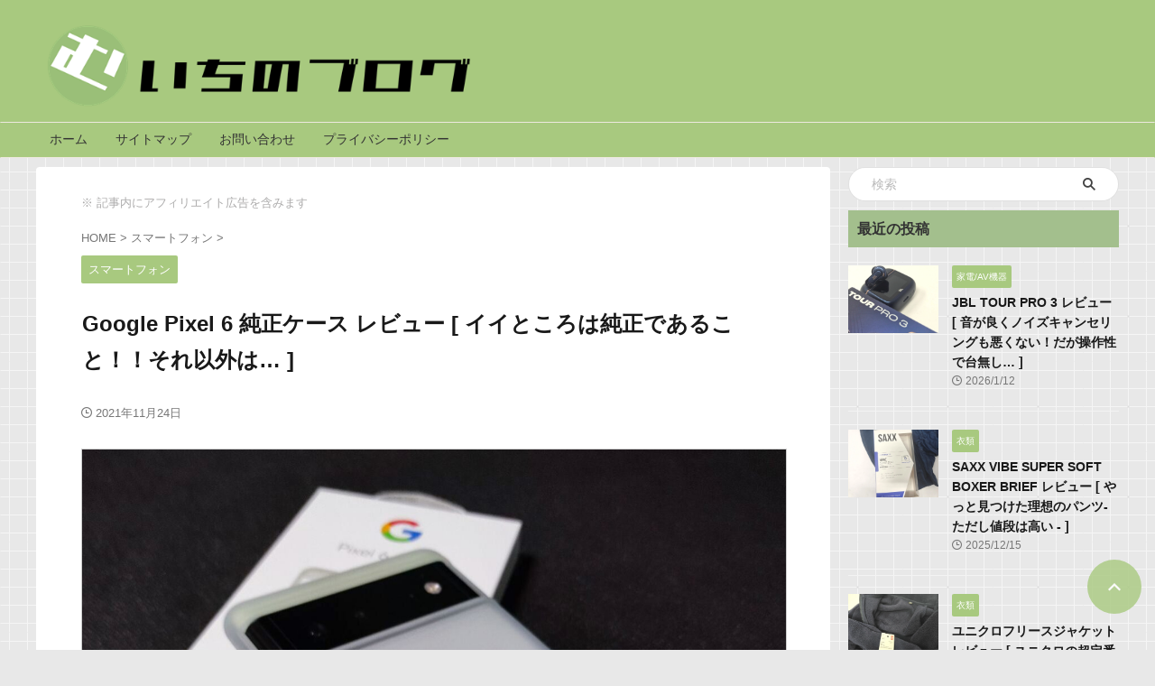

--- FILE ---
content_type: text/html; charset=UTF-8
request_url: https://muichinoblog.com/smartphone/pix6-case2
body_size: 31075
content:
<!DOCTYPE html>
<!--[if lt IE 7]>
<html class="ie6" lang="ja"> <![endif]-->
<!--[if IE 7]>
<html class="i7" lang="ja"> <![endif]-->
<!--[if IE 8]>
<html class="ie" lang="ja"> <![endif]-->
<!--[if gt IE 8]><!-->
<html lang="ja" class="s-navi-search-overlay">
<!--<![endif]-->
<head prefix="og: http://ogp.me/ns# fb: http://ogp.me/ns/fb# article: http://ogp.me/ns/article#">
<!-- Global site tag (gtag.js) - Google Analytics -->
<style id='wp-img-auto-sizes-contain-inline-css' type='text/css'>img:is([sizes=auto i],[sizes^="auto," i]){contain-intrinsic-size:3000px 1500px}</style><style id='wp-emoji-styles-inline-css' type='text/css'>img.wp-smiley,img.emoji{display:inline!important;border:none!important;box-shadow:none!important;height:1em!important;width:1em!important;margin:0 .07em!important;vertical-align:-.1em!important;background:none!important;padding:0!important}</style><style id='wp-block-library-inline-css' type='text/css'>:root{--wp-block-synced-color:#7a00df;--wp-block-synced-color--rgb:122 , 0 , 223;--wp-bound-block-color:var(--wp-block-synced-color);--wp-editor-canvas-background:#ddd;--wp-admin-theme-color:#007cba;--wp-admin-theme-color--rgb:0 , 124 , 186;--wp-admin-theme-color-darker-10:#006ba1;--wp-admin-theme-color-darker-10--rgb:0 , 107 , 160.5;--wp-admin-theme-color-darker-20:#005a87;--wp-admin-theme-color-darker-20--rgb:0 , 90 , 135;--wp-admin-border-width-focus:2px}@media (min-resolution:192dpi){:root{--wp-admin-border-width-focus:1.5px}}.wp-element-button{cursor:pointer}:root .has-very-light-gray-background-color{background-color:#eee}:root .has-very-dark-gray-background-color{background-color:#313131}:root .has-very-light-gray-color{color:#eee}:root .has-very-dark-gray-color{color:#313131}:root .has-vivid-green-cyan-to-vivid-cyan-blue-gradient-background{background:linear-gradient(135deg,#00d084,#0693e3)}:root .has-purple-crush-gradient-background{background:linear-gradient(135deg,#34e2e4,#4721fb 50%,#ab1dfe)}:root .has-hazy-dawn-gradient-background{background:linear-gradient(135deg,#faaca8,#dad0ec)}:root .has-subdued-olive-gradient-background{background:linear-gradient(135deg,#fafae1,#67a671)}:root .has-atomic-cream-gradient-background{background:linear-gradient(135deg,#fdd79a,#004a59)}:root .has-nightshade-gradient-background{background:linear-gradient(135deg,#330968,#31cdcf)}:root .has-midnight-gradient-background{background:linear-gradient(135deg,#020381,#2874fc)}:root{--wp--preset--font-size--normal:16px;--wp--preset--font-size--huge:42px}.has-regular-font-size{font-size:1em}.has-larger-font-size{font-size:2.625em}.has-normal-font-size{font-size:var(--wp--preset--font-size--normal)}.has-huge-font-size{font-size:var(--wp--preset--font-size--huge)}.has-text-align-center{text-align:center}.has-text-align-left{text-align:left}.has-text-align-right{text-align:right}.has-fit-text{white-space:nowrap!important}#end-resizable-editor-section{display:none}.aligncenter{clear:both}.items-justified-left{justify-content:flex-start}.items-justified-center{justify-content:center}.items-justified-right{justify-content:flex-end}.items-justified-space-between{justify-content:space-between}.screen-reader-text{border:0;clip-path:inset(50%);height:1px;margin:-1px;overflow:hidden;padding:0;position:absolute;width:1px;word-wrap:normal!important}.screen-reader-text:focus{background-color:#ddd;clip-path:none;color:#444;display:block;font-size:1em;height:auto;left:5px;line-height:normal;padding:15px 23px 14px;text-decoration:none;top:5px;width:auto;z-index:100000}html :where(.has-border-color){border-style:solid}html :where([style*=border-top-color]){border-top-style:solid}html :where([style*=border-right-color]){border-right-style:solid}html :where([style*=border-bottom-color]){border-bottom-style:solid}html :where([style*=border-left-color]){border-left-style:solid}html :where([style*=border-width]){border-style:solid}html :where([style*=border-top-width]){border-top-style:solid}html :where([style*=border-right-width]){border-right-style:solid}html :where([style*=border-bottom-width]){border-bottom-style:solid}html :where([style*=border-left-width]){border-left-style:solid}html :where(img[class*=wp-image-]){height:auto;max-width:100%}:where(figure){margin:0 0 1em}html :where(.is-position-sticky){--wp-admin--admin-bar--position-offset:var(--wp-admin--admin-bar--height,0)}@media screen and (max-width:600px){html :where(.is-position-sticky){--wp-admin--admin-bar--position-offset:0}}</style><style id='wp-block-heading-inline-css' type='text/css'>h1:where(.wp-block-heading).has-background,h2:where(.wp-block-heading).has-background,h3:where(.wp-block-heading).has-background,h4:where(.wp-block-heading).has-background,h5:where(.wp-block-heading).has-background,h6:where(.wp-block-heading).has-background{padding:1.25em 2.375em}h1.has-text-align-left[style*=writing-mode]:where([style*=vertical-lr]),h1.has-text-align-right[style*=writing-mode]:where([style*=vertical-rl]),h2.has-text-align-left[style*=writing-mode]:where([style*=vertical-lr]),h2.has-text-align-right[style*=writing-mode]:where([style*=vertical-rl]),h3.has-text-align-left[style*=writing-mode]:where([style*=vertical-lr]),h3.has-text-align-right[style*=writing-mode]:where([style*=vertical-rl]),h4.has-text-align-left[style*=writing-mode]:where([style*=vertical-lr]),h4.has-text-align-right[style*=writing-mode]:where([style*=vertical-rl]),h5.has-text-align-left[style*=writing-mode]:where([style*=vertical-lr]),h5.has-text-align-right[style*=writing-mode]:where([style*=vertical-rl]),h6.has-text-align-left[style*=writing-mode]:where([style*=vertical-lr]),h6.has-text-align-right[style*=writing-mode]:where([style*=vertical-rl]){rotate:180deg}</style><style id='wp-block-image-inline-css' type='text/css'>.wp-block-image>a,.wp-block-image>figure>a{display:inline-block}.wp-block-image img{box-sizing:border-box;height:auto;max-width:100%;vertical-align:bottom}@media not (prefers-reduced-motion){.wp-block-image img.hide{visibility:hidden}.wp-block-image img.show{animation:show-content-image .4s}}.wp-block-image[style*="border-radius"] img,.wp-block-image[style*="border-radius"]>a{border-radius:inherit}.wp-block-image.has-custom-border img{box-sizing:border-box}.wp-block-image.aligncenter{text-align:center}.wp-block-image.alignfull>a,.wp-block-image.alignwide>a{width:100%}.wp-block-image.alignfull img,.wp-block-image.alignwide img{height:auto;width:100%}.wp-block-image .aligncenter,.wp-block-image .alignleft,.wp-block-image .alignright,.wp-block-image.aligncenter,.wp-block-image.alignleft,.wp-block-image.alignright{display:table}.wp-block-image .aligncenter>figcaption,.wp-block-image .alignleft>figcaption,.wp-block-image .alignright>figcaption,.wp-block-image.aligncenter>figcaption,.wp-block-image.alignleft>figcaption,.wp-block-image.alignright>figcaption{caption-side:bottom;display:table-caption}.wp-block-image .alignleft{float:left;margin:.5em 1em .5em 0}.wp-block-image .alignright{float:right;margin:.5em 0 .5em 1em}.wp-block-image .aligncenter{margin-left:auto;margin-right:auto}.wp-block-image :where(figcaption){margin-bottom:1em;margin-top:.5em}.wp-block-image.is-style-circle-mask img{border-radius:9999px}@supports ((-webkit-mask-image:none) or (mask-image:none)) or (-webkit-mask-image:none){.wp-block-image.is-style-circle-mask img{border-radius:0;-webkit-mask-image:url('data:image/svg+xml;utf8,<svg viewBox="0 0 100 100" xmlns="http://www.w3.org/2000/svg"><circle cx="50" cy="50" r="50"/></svg>');mask-image:url('data:image/svg+xml;utf8,<svg viewBox="0 0 100 100" xmlns="http://www.w3.org/2000/svg"><circle cx="50" cy="50" r="50"/></svg>');mask-mode:alpha;-webkit-mask-position:center;mask-position:center;-webkit-mask-repeat:no-repeat;mask-repeat:no-repeat;-webkit-mask-size:contain;mask-size:contain}}:root :where(.wp-block-image.is-style-rounded img,.wp-block-image .is-style-rounded img){border-radius:9999px}.wp-block-image figure{margin:0}.wp-lightbox-container{display:flex;flex-direction:column;position:relative}.wp-lightbox-container img{cursor:zoom-in}.wp-lightbox-container img:hover+button{opacity:1}.wp-lightbox-container button{align-items:center;backdrop-filter:blur(16px) saturate(180%);background-color:#5a5a5a40;border:none;border-radius:4px;cursor:zoom-in;display:flex;height:20px;justify-content:center;opacity:0;padding:0;position:absolute;right:16px;text-align:center;top:16px;width:20px;z-index:100}@media not (prefers-reduced-motion){.wp-lightbox-container button{transition:opacity .2s ease}}.wp-lightbox-container button:focus-visible{outline:3px auto #5a5a5a40;outline:3px auto -webkit-focus-ring-color;outline-offset:3px}.wp-lightbox-container button:hover{cursor:pointer;opacity:1}.wp-lightbox-container button:focus{opacity:1}.wp-lightbox-container button:focus,.wp-lightbox-container button:hover,.wp-lightbox-container button:not(:hover):not(:active):not(.has-background){background-color:#5a5a5a40;border:none}.wp-lightbox-overlay{box-sizing:border-box;cursor:zoom-out;height:100vh;left:0;overflow:hidden;position:fixed;top:0;visibility:hidden;width:100%;z-index:100000}.wp-lightbox-overlay .close-button{align-items:center;cursor:pointer;display:flex;justify-content:center;min-height:40px;min-width:40px;padding:0;position:absolute;right:calc(env(safe-area-inset-right) + 16px);top:calc(env(safe-area-inset-top) + 16px);z-index:5000000}.wp-lightbox-overlay .close-button:focus,.wp-lightbox-overlay .close-button:hover,.wp-lightbox-overlay .close-button:not(:hover):not(:active):not(.has-background){background:none;border:none}.wp-lightbox-overlay .lightbox-image-container{height:var(--wp--lightbox-container-height);left:50%;overflow:hidden;position:absolute;top:50%;transform:translate(-50%,-50%);transform-origin:top left;width:var(--wp--lightbox-container-width);z-index:9999999999}.wp-lightbox-overlay .wp-block-image{align-items:center;box-sizing:border-box;display:flex;height:100%;justify-content:center;margin:0;position:relative;transform-origin:0 0;width:100%;z-index:3000000}.wp-lightbox-overlay .wp-block-image img{height:var(--wp--lightbox-image-height);min-height:var(--wp--lightbox-image-height);min-width:var(--wp--lightbox-image-width);width:var(--wp--lightbox-image-width)}.wp-lightbox-overlay .wp-block-image figcaption{display:none}.wp-lightbox-overlay button{background:none;border:none}.wp-lightbox-overlay .scrim{background-color:#fff;height:100%;opacity:.9;position:absolute;width:100%;z-index:2000000}.wp-lightbox-overlay.active{visibility:visible}@media not (prefers-reduced-motion){.wp-lightbox-overlay.active{animation:turn-on-visibility .25s both}.wp-lightbox-overlay.active img{animation:turn-on-visibility .35s both}.wp-lightbox-overlay.show-closing-animation:not(.active){animation:turn-off-visibility .35s both}.wp-lightbox-overlay.show-closing-animation:not(.active) img{animation:turn-off-visibility .25s both}.wp-lightbox-overlay.zoom.active{animation:none;opacity:1;visibility:visible}.wp-lightbox-overlay.zoom.active .lightbox-image-container{animation:lightbox-zoom-in .4s}.wp-lightbox-overlay.zoom.active .lightbox-image-container img{animation:none}.wp-lightbox-overlay.zoom.active .scrim{animation:turn-on-visibility .4s forwards}.wp-lightbox-overlay.zoom.show-closing-animation:not(.active){animation:none}.wp-lightbox-overlay.zoom.show-closing-animation:not(.active) .lightbox-image-container{animation:lightbox-zoom-out .4s}.wp-lightbox-overlay.zoom.show-closing-animation:not(.active) .lightbox-image-container img{animation:none}.wp-lightbox-overlay.zoom.show-closing-animation:not(.active) .scrim{animation:turn-off-visibility .4s forwards}}@keyframes show-content-image{0%{visibility:hidden}99%{visibility:hidden}to{visibility:visible}}@keyframes turn-on-visibility{0%{opacity:0}to{opacity:1}}@keyframes turn-off-visibility{0%{opacity:1;visibility:visible}99%{opacity:0;visibility:visible}to{opacity:0;visibility:hidden}}@keyframes lightbox-zoom-in{0%{transform:translate(calc((-100vw + var(--wp--lightbox-scrollbar-width))/2 + var(--wp--lightbox-initial-left-position)),calc(-50vh + var(--wp--lightbox-initial-top-position))) scale(var(--wp--lightbox-scale))}to{transform:translate(-50%,-50%) scale(1)}}@keyframes lightbox-zoom-out{0%{transform:translate(-50%,-50%) scale(1);visibility:visible}99%{visibility:visible}to{transform:translate(calc((-100vw + var(--wp--lightbox-scrollbar-width))/2 + var(--wp--lightbox-initial-left-position)),calc(-50vh + var(--wp--lightbox-initial-top-position))) scale(var(--wp--lightbox-scale));visibility:hidden}}</style><style id='wp-block-list-inline-css' type='text/css'>ol,ul{box-sizing:border-box}:root :where(.wp-block-list.has-background){padding:1.25em 2.375em}</style><style id='wp-block-paragraph-inline-css' type='text/css'>.is-small-text{font-size:.875em}.is-regular-text{font-size:1em}.is-large-text{font-size:2.25em}.is-larger-text{font-size:3em}.has-drop-cap:not(:focus):first-letter{float:left;font-size:8.4em;font-style:normal;font-weight:100;line-height:.68;margin:.05em .1em 0 0;text-transform:uppercase}body.rtl .has-drop-cap:not(:focus):first-letter{float:none;margin-left:.1em}p.has-drop-cap.has-background{overflow:hidden}:root :where(p.has-background){padding:1.25em 2.375em}:where(p.has-text-color:not(.has-link-color)) a{color:inherit}p.has-text-align-left[style*="writing-mode:vertical-lr"],p.has-text-align-right[style*="writing-mode:vertical-rl"]{rotate:180deg}</style><style id='wp-block-spacer-inline-css' type='text/css'>.wp-block-spacer{clear:both}</style><style id='wp-block-table-inline-css' type='text/css'>.wp-block-table{overflow-x:auto}.wp-block-table table{border-collapse:collapse;width:100%}.wp-block-table thead{border-bottom:3px solid}.wp-block-table tfoot{border-top:3px solid}.wp-block-table td,.wp-block-table th{border:1px solid;padding:.5em}.wp-block-table .has-fixed-layout{table-layout:fixed;width:100%}.wp-block-table .has-fixed-layout td,.wp-block-table .has-fixed-layout th{word-break:break-word}.wp-block-table.aligncenter,.wp-block-table.alignleft,.wp-block-table.alignright{display:table;width:auto}.wp-block-table.aligncenter td,.wp-block-table.aligncenter th,.wp-block-table.alignleft td,.wp-block-table.alignleft th,.wp-block-table.alignright td,.wp-block-table.alignright th{word-break:break-word}.wp-block-table .has-subtle-light-gray-background-color{background-color:#f3f4f5}.wp-block-table .has-subtle-pale-green-background-color{background-color:#e9fbe5}.wp-block-table .has-subtle-pale-blue-background-color{background-color:#e7f5fe}.wp-block-table .has-subtle-pale-pink-background-color{background-color:#fcf0ef}.wp-block-table.is-style-stripes{background-color:initial;border-collapse:inherit;border-spacing:0}.wp-block-table.is-style-stripes tbody tr:nth-child(odd){background-color:#f0f0f0}.wp-block-table.is-style-stripes.has-subtle-light-gray-background-color tbody tr:nth-child(odd){background-color:#f3f4f5}.wp-block-table.is-style-stripes.has-subtle-pale-green-background-color tbody tr:nth-child(odd){background-color:#e9fbe5}.wp-block-table.is-style-stripes.has-subtle-pale-blue-background-color tbody tr:nth-child(odd){background-color:#e7f5fe}.wp-block-table.is-style-stripes.has-subtle-pale-pink-background-color tbody tr:nth-child(odd){background-color:#fcf0ef}.wp-block-table.is-style-stripes td,.wp-block-table.is-style-stripes th{border-color:#0000}.wp-block-table.is-style-stripes{border-bottom:1px solid #f0f0f0}.wp-block-table .has-border-color td,.wp-block-table .has-border-color th,.wp-block-table .has-border-color tr,.wp-block-table .has-border-color>*{border-color:inherit}.wp-block-table table[style*="border-top-color"] tr:first-child,.wp-block-table table[style*="border-top-color"] tr:first-child td,.wp-block-table table[style*="border-top-color"] tr:first-child th,.wp-block-table table[style*="border-top-color"]>*,.wp-block-table table[style*="border-top-color"]>* td,.wp-block-table table[style*="border-top-color"]>* th{border-top-color:inherit}.wp-block-table table[style*=border-top-color] tr:not(:first-child){border-top-color:initial}.wp-block-table table[style*="border-right-color"] td:last-child,.wp-block-table table[style*="border-right-color"] th,.wp-block-table table[style*="border-right-color"] tr,.wp-block-table table[style*="border-right-color"]>*{border-right-color:inherit}.wp-block-table table[style*="border-bottom-color"] tr:last-child,.wp-block-table table[style*="border-bottom-color"] tr:last-child td,.wp-block-table table[style*="border-bottom-color"] tr:last-child th,.wp-block-table table[style*="border-bottom-color"]>*,.wp-block-table table[style*="border-bottom-color"]>* td,.wp-block-table table[style*="border-bottom-color"]>* th{border-bottom-color:inherit}.wp-block-table table[style*=border-bottom-color] tr:not(:last-child){border-bottom-color:initial}.wp-block-table table[style*="border-left-color"] td:first-child,.wp-block-table table[style*="border-left-color"] th,.wp-block-table table[style*="border-left-color"] tr,.wp-block-table table[style*="border-left-color"]>*{border-left-color:inherit}.wp-block-table table[style*="border-style"] td,.wp-block-table table[style*="border-style"] th,.wp-block-table table[style*="border-style"] tr,.wp-block-table table[style*="border-style"]>*{border-style:inherit}.wp-block-table table[style*="border-width"] td,.wp-block-table table[style*="border-width"] th,.wp-block-table table[style*="border-width"] tr,.wp-block-table table[style*="border-width"]>*{border-style:inherit;border-width:inherit}</style><style id='global-styles-inline-css' type='text/css'>:root{--wp--preset--aspect-ratio--square:1;--wp--preset--aspect-ratio--4-3: 4/3;--wp--preset--aspect-ratio--3-4: 3/4;--wp--preset--aspect-ratio--3-2: 3/2;--wp--preset--aspect-ratio--2-3: 2/3;--wp--preset--aspect-ratio--16-9: 16/9;--wp--preset--aspect-ratio--9-16: 9/16;--wp--preset--color--black:#000;--wp--preset--color--cyan-bluish-gray:#abb8c3;--wp--preset--color--white:#fff;--wp--preset--color--pale-pink:#f78da7;--wp--preset--color--vivid-red:#cf2e2e;--wp--preset--color--luminous-vivid-orange:#ff6900;--wp--preset--color--luminous-vivid-amber:#fcb900;--wp--preset--color--light-green-cyan:#eefaff;--wp--preset--color--vivid-green-cyan:#00d084;--wp--preset--color--pale-cyan-blue:#8ed1fc;--wp--preset--color--vivid-cyan-blue:#0693e3;--wp--preset--color--vivid-purple:#9b51e0;--wp--preset--color--soft-red:#e92f3d;--wp--preset--color--light-grayish-red:#fdf0f2;--wp--preset--color--vivid-yellow:#ffc107;--wp--preset--color--very-pale-yellow:#fffde7;--wp--preset--color--very-light-gray:#fafafa;--wp--preset--color--very-dark-gray:#313131;--wp--preset--color--original-color-a:#a8c97f;--wp--preset--color--original-color-b:#795548;--wp--preset--color--original-color-c:#ec407a;--wp--preset--color--original-color-d:#9e9d24;--wp--preset--gradient--vivid-cyan-blue-to-vivid-purple:linear-gradient(135deg,#0693e3 0%,#9b51e0 100%);--wp--preset--gradient--light-green-cyan-to-vivid-green-cyan:linear-gradient(135deg,#7adcb4 0%,#00d082 100%);--wp--preset--gradient--luminous-vivid-amber-to-luminous-vivid-orange:linear-gradient(135deg,#fcb900 0%,#ff6900 100%);--wp--preset--gradient--luminous-vivid-orange-to-vivid-red:linear-gradient(135deg,#ff6900 0%,#cf2e2e 100%);--wp--preset--gradient--very-light-gray-to-cyan-bluish-gray:linear-gradient(135deg,#eee 0%,#a9b8c3 100%);--wp--preset--gradient--cool-to-warm-spectrum:linear-gradient(135deg,#4aeadc 0%,#9778d1 20%,#cf2aba 40%,#ee2c82 60%,#fb6962 80%,#fef84c 100%);--wp--preset--gradient--blush-light-purple:linear-gradient(135deg,#ffceec 0%,#9896f0 100%);--wp--preset--gradient--blush-bordeaux:linear-gradient(135deg,#fecda5 0%,#fe2d2d 50%,#6b003e 100%);--wp--preset--gradient--luminous-dusk:linear-gradient(135deg,#ffcb70 0%,#c751c0 50%,#4158d0 100%);--wp--preset--gradient--pale-ocean:linear-gradient(135deg,#fff5cb 0%,#b6e3d4 50%,#33a7b5 100%);--wp--preset--gradient--electric-grass:linear-gradient(135deg,#caf880 0%,#71ce7e 100%);--wp--preset--gradient--midnight:linear-gradient(135deg,#020381 0%,#2874fc 100%);--wp--preset--font-size--small:.8em;--wp--preset--font-size--medium:20px;--wp--preset--font-size--large:1.5em;--wp--preset--font-size--x-large:42px;--wp--preset--font-size--st-regular:1em;--wp--preset--font-size--huge:3em;--wp--preset--spacing--20:.44rem;--wp--preset--spacing--30:.67rem;--wp--preset--spacing--40:1rem;--wp--preset--spacing--50:1.5rem;--wp--preset--spacing--60:2.25rem;--wp--preset--spacing--70:3.38rem;--wp--preset--spacing--80:5.06rem;--wp--preset--shadow--natural:6px 6px 9px rgba(0,0,0,.2);--wp--preset--shadow--deep:12px 12px 50px rgba(0,0,0,.4);--wp--preset--shadow--sharp:6px 6px 0 rgba(0,0,0,.2);--wp--preset--shadow--outlined:6px 6px 0 -3px #fff , 6px 6px #000;--wp--preset--shadow--crisp:6px 6px 0 #000}:where(.is-layout-flex){gap:.5em}:where(.is-layout-grid){gap:.5em}body .is-layout-flex{display:flex}.is-layout-flex{flex-wrap:wrap;align-items:center}.is-layout-flex > :is(*, div){margin:0}body .is-layout-grid{display:grid}.is-layout-grid > :is(*, div){margin:0}:where(.wp-block-columns.is-layout-flex){gap:2em}:where(.wp-block-columns.is-layout-grid){gap:2em}:where(.wp-block-post-template.is-layout-flex){gap:1.25em}:where(.wp-block-post-template.is-layout-grid){gap:1.25em}.has-black-color{color:var(--wp--preset--color--black)!important}.has-cyan-bluish-gray-color{color:var(--wp--preset--color--cyan-bluish-gray)!important}.has-white-color{color:var(--wp--preset--color--white)!important}.has-pale-pink-color{color:var(--wp--preset--color--pale-pink)!important}.has-vivid-red-color{color:var(--wp--preset--color--vivid-red)!important}.has-luminous-vivid-orange-color{color:var(--wp--preset--color--luminous-vivid-orange)!important}.has-luminous-vivid-amber-color{color:var(--wp--preset--color--luminous-vivid-amber)!important}.has-light-green-cyan-color{color:var(--wp--preset--color--light-green-cyan)!important}.has-vivid-green-cyan-color{color:var(--wp--preset--color--vivid-green-cyan)!important}.has-pale-cyan-blue-color{color:var(--wp--preset--color--pale-cyan-blue)!important}.has-vivid-cyan-blue-color{color:var(--wp--preset--color--vivid-cyan-blue)!important}.has-vivid-purple-color{color:var(--wp--preset--color--vivid-purple)!important}.has-black-background-color{background-color:var(--wp--preset--color--black)!important}.has-cyan-bluish-gray-background-color{background-color:var(--wp--preset--color--cyan-bluish-gray)!important}.has-white-background-color{background-color:var(--wp--preset--color--white)!important}.has-pale-pink-background-color{background-color:var(--wp--preset--color--pale-pink)!important}.has-vivid-red-background-color{background-color:var(--wp--preset--color--vivid-red)!important}.has-luminous-vivid-orange-background-color{background-color:var(--wp--preset--color--luminous-vivid-orange)!important}.has-luminous-vivid-amber-background-color{background-color:var(--wp--preset--color--luminous-vivid-amber)!important}.has-light-green-cyan-background-color{background-color:var(--wp--preset--color--light-green-cyan)!important}.has-vivid-green-cyan-background-color{background-color:var(--wp--preset--color--vivid-green-cyan)!important}.has-pale-cyan-blue-background-color{background-color:var(--wp--preset--color--pale-cyan-blue)!important}.has-vivid-cyan-blue-background-color{background-color:var(--wp--preset--color--vivid-cyan-blue)!important}.has-vivid-purple-background-color{background-color:var(--wp--preset--color--vivid-purple)!important}.has-black-border-color{border-color:var(--wp--preset--color--black)!important}.has-cyan-bluish-gray-border-color{border-color:var(--wp--preset--color--cyan-bluish-gray)!important}.has-white-border-color{border-color:var(--wp--preset--color--white)!important}.has-pale-pink-border-color{border-color:var(--wp--preset--color--pale-pink)!important}.has-vivid-red-border-color{border-color:var(--wp--preset--color--vivid-red)!important}.has-luminous-vivid-orange-border-color{border-color:var(--wp--preset--color--luminous-vivid-orange)!important}.has-luminous-vivid-amber-border-color{border-color:var(--wp--preset--color--luminous-vivid-amber)!important}.has-light-green-cyan-border-color{border-color:var(--wp--preset--color--light-green-cyan)!important}.has-vivid-green-cyan-border-color{border-color:var(--wp--preset--color--vivid-green-cyan)!important}.has-pale-cyan-blue-border-color{border-color:var(--wp--preset--color--pale-cyan-blue)!important}.has-vivid-cyan-blue-border-color{border-color:var(--wp--preset--color--vivid-cyan-blue)!important}.has-vivid-purple-border-color{border-color:var(--wp--preset--color--vivid-purple)!important}.has-vivid-cyan-blue-to-vivid-purple-gradient-background{background:var(--wp--preset--gradient--vivid-cyan-blue-to-vivid-purple)!important}.has-light-green-cyan-to-vivid-green-cyan-gradient-background{background:var(--wp--preset--gradient--light-green-cyan-to-vivid-green-cyan)!important}.has-luminous-vivid-amber-to-luminous-vivid-orange-gradient-background{background:var(--wp--preset--gradient--luminous-vivid-amber-to-luminous-vivid-orange)!important}.has-luminous-vivid-orange-to-vivid-red-gradient-background{background:var(--wp--preset--gradient--luminous-vivid-orange-to-vivid-red)!important}.has-very-light-gray-to-cyan-bluish-gray-gradient-background{background:var(--wp--preset--gradient--very-light-gray-to-cyan-bluish-gray)!important}.has-cool-to-warm-spectrum-gradient-background{background:var(--wp--preset--gradient--cool-to-warm-spectrum)!important}.has-blush-light-purple-gradient-background{background:var(--wp--preset--gradient--blush-light-purple)!important}.has-blush-bordeaux-gradient-background{background:var(--wp--preset--gradient--blush-bordeaux)!important}.has-luminous-dusk-gradient-background{background:var(--wp--preset--gradient--luminous-dusk)!important}.has-pale-ocean-gradient-background{background:var(--wp--preset--gradient--pale-ocean)!important}.has-electric-grass-gradient-background{background:var(--wp--preset--gradient--electric-grass)!important}.has-midnight-gradient-background{background:var(--wp--preset--gradient--midnight)!important}.has-small-font-size{font-size:var(--wp--preset--font-size--small)!important}.has-medium-font-size{font-size:var(--wp--preset--font-size--medium)!important}.has-large-font-size{font-size:var(--wp--preset--font-size--large)!important}.has-x-large-font-size{font-size:var(--wp--preset--font-size--x-large)!important}</style><style id='classic-theme-styles-inline-css' type='text/css'>.wp-block-button__link{color:#fff;background-color:#32373c;border-radius:9999px;box-shadow:none;text-decoration:none;padding:calc(.667em + 2px) calc(1.333em + 2px);font-size:1.125em}.wp-block-file__button{background:#32373c;color:#fff;text-decoration:none}</style><link rel='stylesheet' id='contact-form-7-css' href='https://muichinoblog.com/wp-content/plugins/contact-form-7/includes/css/styles.css?ver=6.1.4' type='text/css' media='all'/><link rel='stylesheet' id='st-af-cpt-css' href='https://muichinoblog.com/wp-content/plugins/st-af-cpt/assets/css/style.css?ver=1.0.0' type='text/css' media='all'/><link rel='stylesheet' id='normalize-css' href='https://muichinoblog.com/wp-content/themes/affinger/css/normalize.css?ver=1.5.9' type='text/css' media='all'/><link rel='stylesheet' id='st_svg-css' href='https://muichinoblog.com/wp-content/themes/affinger/st_svg/style.css?ver=20210719' type='text/css' media='all'/><link rel='stylesheet' id='slick-css' href='https://muichinoblog.com/wp-content/themes/affinger/vendor/slick/slick.css?ver=1.8.0' type='text/css' media='all'/><link rel='stylesheet' id='slick-theme-css' href='https://muichinoblog.com/wp-content/themes/affinger/vendor/slick/slick-theme.css?ver=1.8.0' type='text/css' media='all'/><link rel='stylesheet' id='style-css' href='https://muichinoblog.com/wp-content/themes/affinger/style.css?ver=20210719' type='text/css' media='all'/><link rel='stylesheet' id='child-style-css' href='https://muichinoblog.com/wp-content/themes/affinger-child/style.css?ver=20210719' type='text/css' media='all'/><link rel='stylesheet' id='pochipp-front-css' href='https://muichinoblog.com/wp-content/plugins/pochipp/dist/css/style.css?ver=1.18.3' type='text/css' media='all'/><link rel='stylesheet' id='st-themecss-css' href='https://muichinoblog.com/wp-content/themes/affinger/st-themecss-loader.php?ver=33f26ec058ce69557614e961545ff5b0' type='text/css' media='all'/><style id="pchpp_custom_style">:root{--pchpp-color-inline:#069a8e;--pchpp-color-custom:#5ca250;--pchpp-color-custom-2:#8e59e4;--pchpp-color-amazon:#f99a0c;--pchpp-color-rakuten:#e0423c;--pchpp-color-yahoo:#438ee8;--pchpp-color-mercari:#3c3c3c;--pchpp-inline-bg-color:var(--pchpp-color-inline);--pchpp-inline-txt-color:#fff;--pchpp-inline-shadow:0 1px 4px -1px rgba(0,0,0,.2);--pchpp-inline-radius:0;--pchpp-inline-width:auto}</style><style type="text/css" id="custom-background-css">
body.custom-background { background-color: #e8e8e8; background-image: url("https://muichinoblog.com/wp-content/uploads/2022/03/bg.png"); background-position: left top; background-size: auto; background-repeat: repeat; background-attachment: scroll; }
</style><style type="text/css">
		/*<!-- rtoc -->*/
		.rtoc-mokuji-content {
			background-color: #ffffff;
		}

		.rtoc-mokuji-content.frame1 {
			border: 1px solid #9abf78;
		}

		.rtoc-mokuji-content #rtoc-mokuji-title {
			color: #9abf78;
		}

		.rtoc-mokuji-content .rtoc-mokuji li>a {
			color: #757575;
		}

		.rtoc-mokuji-content .mokuji_ul.level-1>.rtoc-item::before {
			background-color: #9abf78 !important;
		}

		.rtoc-mokuji-content .mokuji_ul.level-2>.rtoc-item::before {
			background-color: #9abf78 !important;
		}

		.rtoc-mokuji-content.frame2::before,
		.rtoc-mokuji-content.frame3,
		.rtoc-mokuji-content.frame4,
		.rtoc-mokuji-content.frame5 {
			border-color: #9abf78 !important;
		}

		.rtoc-mokuji-content.frame5::before,
		.rtoc-mokuji-content.frame5::after {
			background-color: #9abf78;
		}

		.widget_block #rtoc-mokuji-widget-wrapper .rtoc-mokuji.level-1 .rtoc-item.rtoc-current:after,
		.widget #rtoc-mokuji-widget-wrapper .rtoc-mokuji.level-1 .rtoc-item.rtoc-current:after,
		#scrollad #rtoc-mokuji-widget-wrapper .rtoc-mokuji.level-1 .rtoc-item.rtoc-current:after,
		#sideBarTracking #rtoc-mokuji-widget-wrapper .rtoc-mokuji.level-1 .rtoc-item.rtoc-current:after {
			background-color: #9abf78 !important;
		}

		.cls-1,
		.cls-2 {
			stroke: #9abf78;
		}

		.rtoc-mokuji-content .decimal_ol.level-2>.rtoc-item::before,
		.rtoc-mokuji-content .mokuji_ol.level-2>.rtoc-item::before,
		.rtoc-mokuji-content .decimal_ol.level-2>.rtoc-item::after,
		.rtoc-mokuji-content .decimal_ol.level-2>.rtoc-item::after {
			color: #9abf78;
			background-color: #9abf78;
		}

		.rtoc-mokuji-content .rtoc-mokuji.level-1>.rtoc-item::before {
			color: #9abf78;
		}

		.rtoc-mokuji-content .decimal_ol>.rtoc-item::after {
			background-color: #9abf78;
		}

		.rtoc-mokuji-content .decimal_ol>.rtoc-item::before {
			color: #9abf78;
		}

		/*rtoc_return*/
		#rtoc_return a::before {
			background-image: url(https://muichinoblog.com/wp-content/plugins/rich-table-of-content/include/../img/rtoc_return.png);
		}

		#rtoc_return a {
			background-color: #9abf78 !important;
		}

		/* アクセントポイント */
		.rtoc-mokuji-content .level-1>.rtoc-item #rtocAC.accent-point::after {
			background-color: #9abf78;
		}

		.rtoc-mokuji-content .level-2>.rtoc-item #rtocAC.accent-point::after {
			background-color: #9abf78;
		}
		.rtoc-mokuji-content.frame6,
		.rtoc-mokuji-content.frame7::before,
		.rtoc-mokuji-content.frame8::before {
			border-color: #9abf78;
		}

		.rtoc-mokuji-content.frame6 #rtoc-mokuji-title,
		.rtoc-mokuji-content.frame7 #rtoc-mokuji-title::after {
			background-color: #9abf78;
		}

		#rtoc-mokuji-wrapper.rtoc-mokuji-content.rtoc_h2_timeline .mokuji_ol.level-1>.rtoc-item::after,
		#rtoc-mokuji-wrapper.rtoc-mokuji-content.rtoc_h2_timeline .level-1.decimal_ol>.rtoc-item::after,
		#rtoc-mokuji-wrapper.rtoc-mokuji-content.rtoc_h3_timeline .mokuji_ol.level-2>.rtoc-item::after,
		#rtoc-mokuji-wrapper.rtoc-mokuji-content.rtoc_h3_timeline .mokuji_ol.level-2>.rtoc-item::after,
		.rtoc-mokuji-content.frame7 #rtoc-mokuji-title span::after {
			background-color: #9abf78;
		}

		.widget #rtoc-mokuji-wrapper.rtoc-mokuji-content.frame6 #rtoc-mokuji-title {
			color: #9abf78;
			background-color: #ffffff;
		}
	</style><style type="text/css" id="wp-custom-css">.grecaptcha-badge{visibility:hidden}</style><link rel='stylesheet' id='rtoc_style-css' href='https://muichinoblog.com/wp-content/plugins/rich-table-of-content/css/rtoc_style.css?ver=33f26ec058ce69557614e961545ff5b0' type='text/css' media='all'/><script async data-type="lazy" data-src="https://www.googletagmanager.com/gtag/js?id=UA-180187321-1" type="text/psajs" data-pagespeed-orig-index="0"></script>
<script type="text/psajs" data-pagespeed-orig-index="1">window.dataLayer=window.dataLayer||[];function gtag(){dataLayer.push(arguments);}gtag('js',new Date());gtag('config','UA-180187321-1');</script>
<meta charset="UTF-8">
<meta name="viewport" content="width=device-width,initial-scale=1.0,user-scalable=no,viewport-fit=cover">
<meta name="format-detection" content="telephone=no">
<meta name="referrer" content="no-referrer-when-downgrade"/>
<link rel="alternate" type="application/rss+xml" title="むいちのブログ RSS Feed" href="https://muichinoblog.com/feed"/>
<link rel="pingback" href="https://muichinoblog.com/xmlrpc.php">
<!--[if lt IE 9]>
		<script src="https://muichinoblog.com/wp-content/themes/affinger/js/html5shiv.js"></script>
		<![endif]-->
<meta name='robots' content='max-image-preview:large'/>
<title>Google Pixel 6 純正ケース レビュー [ イイところは純正であること！！それ以外は… ] - むいちのブログ</title>
<link rel="alternate" title="oEmbed (JSON)" type="application/json+oembed" href="https://muichinoblog.com/wp-json/oembed/1.0/embed?url=https%3A%2F%2Fmuichinoblog.com%2Fsmartphone%2Fpix6-case2"/>
<link rel="alternate" title="oEmbed (XML)" type="text/xml+oembed" href="https://muichinoblog.com/wp-json/oembed/1.0/embed?url=https%3A%2F%2Fmuichinoblog.com%2Fsmartphone%2Fpix6-case2&#038;format=xml"/>
<script data-pagespeed-orig-type="text/javascript" src="https://muichinoblog.com/wp-includes/js/jquery/jquery.min.js?ver=3.7.1" id="jquery-core-js" type="text/psajs" data-pagespeed-orig-index="2"></script>
<script data-pagespeed-orig-type="text/javascript" src="https://muichinoblog.com/wp-includes/js/jquery/jquery-migrate.min.js?ver=3.4.1" id="jquery-migrate-js" type="text/psajs" data-pagespeed-orig-index="3"></script>
<link rel="https://api.w.org/" href="https://muichinoblog.com/wp-json/"/><link rel="alternate" title="JSON" type="application/json" href="https://muichinoblog.com/wp-json/wp/v2/posts/5740"/><link rel='shortlink' href='https://muichinoblog.com/?p=5740'/>
<!-- Pochipp -->
<script id="pchpp_vars" type="text/psajs" data-pagespeed-orig-index="4">window.pchppVars={};window.pchppVars.ajaxUrl="https://muichinoblog.com/wp-admin/admin-ajax.php";window.pchppVars.ajaxNonce="0806028e3e";</script>
<script data-pagespeed-orig-type="text/javascript" language="javascript" type="text/psajs" data-pagespeed-orig-index="5">var vc_pid="887148118";</script>
<!-- / Pochipp -->
<meta name="robots" content="index, follow"/>
<meta name="thumbnail" content="https://muichinoblog.com/wp-content/uploads/2021/10/p3513_181-1.jpg">
<script data-ad-client="ca-pub-7790872863854195" async data-type="lazy" data-src="https://pagead2.googlesyndication.com/pagead/js/adsbygoogle.js" type="text/psajs" data-pagespeed-orig-index="6"></script>
<link rel="canonical" href="https://muichinoblog.com/smartphone/pix6-case2"/>
<link rel="icon" href="https://muichinoblog.com/wp-content/uploads/2024/05/cropped-faw-32x32.webp" sizes="32x32"/>
<link rel="icon" href="https://muichinoblog.com/wp-content/uploads/2024/05/cropped-faw-192x192.webp" sizes="192x192"/>
<link rel="apple-touch-icon" href="https://muichinoblog.com/wp-content/uploads/2024/05/cropped-faw-180x180.webp"/>
<meta name="msapplication-TileImage" content="https://muichinoblog.com/wp-content/uploads/2024/05/cropped-faw-270x270.webp"/>
<!-- OGP -->
<meta property="og:type" content="article">
<meta property="og:title" content="Google Pixel 6 純正ケース レビュー [ イイところは純正であること！！それ以外は… ]">
<meta property="og:url" content="https://muichinoblog.com/smartphone/pix6-case2">
<meta property="og:description" content="Pixel 6のケースに以前レビューした「Caseology ヴォールト」以外にも「Google純正ケース」を買っていたりする。純正って響きに負けた。 正式名称「Google Pixel 6 ケース」">
<meta property="og:site_name" content="むいちのブログ">
<meta property="og:image" content="https://muichinoblog.com/wp-content/uploads/2021/10/p3513_181-1.jpg">
<meta property="article:published_time" content="2021-11-24T18:13:39+09:00"/>
<meta property="article:modified_time" content="2021-11-24T18:13:28+09:00"/>
<meta property="article:author" content="むいち"/>
<meta name="twitter:card" content="summary_large_image">
<meta name="twitter:site" content="@muichinoblog">
<meta name="twitter:title" content="Google Pixel 6 純正ケース レビュー [ イイところは純正であること！！それ以外は… ]">
<meta name="twitter:description" content="Pixel 6のケースに以前レビューした「Caseology ヴォールト」以外にも「Google純正ケース」を買っていたりする。純正って響きに負けた。 正式名称「Google Pixel 6 ケース」">
<meta name="twitter:image" content="https://muichinoblog.com/wp-content/uploads/2021/10/p3513_181-1.jpg">
<!-- /OGP -->
<script type="text/psajs" data-pagespeed-orig-index="7">(function(window,document,$,undefined){'use strict';var SlideBox=(function(){function SlideBox($element){this._$element=$element;}SlideBox.prototype.$content=function(){return this._$element.find('[data-st-slidebox-content]');};SlideBox.prototype.$toggle=function(){return this._$element.find('[data-st-slidebox-toggle]');};SlideBox.prototype.$icon=function(){return this._$element.find('[data-st-slidebox-icon]');};SlideBox.prototype.$text=function(){return this._$element.find('[data-st-slidebox-text]');};SlideBox.prototype.is_expanded=function(){return!!(this._$element.filter('[data-st-slidebox-expanded="true"]').length);};SlideBox.prototype.expand=function(){var self=this;this.$content().slideDown().promise().then(function(){var $icon=self.$icon();var $text=self.$text();$icon.removeClass($icon.attr('data-st-slidebox-icon-collapsed')).addClass($icon.attr('data-st-slidebox-icon-expanded'))
$text.text($text.attr('data-st-slidebox-text-expanded'))
self._$element.removeClass('is-collapsed').addClass('is-expanded');self._$element.attr('data-st-slidebox-expanded','true');});};SlideBox.prototype.collapse=function(){var self=this;this.$content().slideUp().promise().then(function(){var $icon=self.$icon();var $text=self.$text();$icon.removeClass($icon.attr('data-st-slidebox-icon-expanded')).addClass($icon.attr('data-st-slidebox-icon-collapsed'))
$text.text($text.attr('data-st-slidebox-text-collapsed'))
self._$element.removeClass('is-expanded').addClass('is-collapsed');self._$element.attr('data-st-slidebox-expanded','false');});};SlideBox.prototype.toggle=function(){if(this.is_expanded()){this.collapse();}else{this.expand();}};SlideBox.prototype.add_event_listeners=function(){var self=this;this.$toggle().on('click',function(event){self.toggle();});};SlideBox.prototype.initialize=function(){this.add_event_listeners();};return SlideBox;}());function on_ready(){var slideBoxes=[];$('[data-st-slidebox]').each(function(){var $element=$(this);var slideBox=new SlideBox($element);slideBoxes.push(slideBox);slideBox.initialize();});return slideBoxes;}$(on_ready);}(window,window.document,jQuery));</script>
<script type="text/psajs" data-pagespeed-orig-index="8">(function(window,document,$,undefined){'use strict';$(function(){$("#toc_container:not(:has(ul ul))").addClass("only-toc");$(".st-ac-box ul:has(.cat-item)").each(function(){$(this).addClass("st-ac-cat");});});}(window,window.document,jQuery));</script>
<script type="text/psajs" data-pagespeed-orig-index="9">(function(window,document,$,undefined){'use strict';$(function(){$('.st-star').parent('.rankh4').css('padding-bottom','5px');});}(window,window.document,jQuery));</script>
<script type="text/psajs" data-pagespeed-orig-index="10">(function(window,document,$,undefined){'use strict';$(function(){$('.is-style-st-paragraph-kaiwa').wrapInner('<span class="st-paragraph-kaiwa-text">');});}(window,window.document,jQuery));</script>
<script type="text/psajs" data-pagespeed-orig-index="11">(function(window,document,$,undefined){'use strict';$(function(){$('[class^="is-style-st-paragraph-"],[class*=" is-style-st-paragraph-"]').wrapInner('<span class="st-noflex"></span>');});}(window,window.document,jQuery));</script>
</head>
<body ontouchstart="" class="wp-singular post-template-default single single-post postid-5740 single-format-standard custom-background wp-theme-affinger wp-child-theme-affinger-child st-af-ex single-cat-22 not-front-page"><noscript><meta HTTP-EQUIV="refresh" content="0;url='https://muichinoblog.com/smartphone/pix6-case2?PageSpeed=noscript'" /><style><!--table,div,span,font,p{display:none} --></style><div style="display:block">Please click <a href="https://muichinoblog.com/smartphone/pix6-case2?PageSpeed=noscript">here</a> if you are not redirected within a few seconds.</div></noscript>	<div id="st-ami">
<div id="wrapper" class="" ontouchstart="">
<div id="wrapper-in">
<header id="st-headwide">
<div id="header-full">
<div id="headbox-bg-fixed">
<div id="headbox-bg">
<div id="headbox">
<nav id="s-navi" class="pcnone" data-st-nav data-st-nav-type="normal">
<dl class="acordion is-active" data-st-nav-primary>
<dt class="trigger">
<p class="acordion_button"><span class="op op-menu"><i class="st-fa st-svg-menu"></i></span></p>
<div id="st-mobile-logo"></div>
<!-- 追加メニュー -->
<!-- 追加メニュー2 -->
</dt>
<dd class="acordion_tree">
<div class="acordion_tree_content">
<div class="menu-%e3%82%b9%e3%83%9e%e3%83%9b%e3%82%b5%e3%82%a4%e3%83%89%e3%83%a1%e3%83%8b%e3%83%a5%e3%83%bc-container"><ul id="menu-%e3%82%b9%e3%83%9e%e3%83%9b%e3%82%b5%e3%82%a4%e3%83%89%e3%83%a1%e3%83%8b%e3%83%a5%e3%83%bc" class="menu"><li id="menu-item-503" class="menu-item menu-item-type-post_type menu-item-object-page menu-item-503"><a href="https://muichinoblog.com/%e3%83%9b%e3%83%bc%e3%83%a0.html"><span class="menu-item-label">ホーム</span></a></li>
<li id="menu-item-504" class="menu-item menu-item-type-post_type menu-item-object-page menu-item-504"><a href="https://muichinoblog.com/ps-sitemap.html"><span class="menu-item-label">サイトマップ</span></a></li>
<li id="menu-item-500" class="menu-item menu-item-type-taxonomy menu-item-object-category menu-item-500"><a href="https://muichinoblog.com/category/shoes"><span class="menu-item-label">靴・サンダル</span></a></li>
<li id="menu-item-1571" class="menu-item menu-item-type-taxonomy menu-item-object-category menu-item-1571"><a href="https://muichinoblog.com/category/gadget"><span class="menu-item-label">ガジェット</span></a></li>
<li id="menu-item-498" class="menu-item menu-item-type-taxonomy menu-item-object-category current-post-ancestor current-menu-parent current-post-parent menu-item-498"><a href="https://muichinoblog.com/category/smartphone"><span class="menu-item-label">スマートフォン</span></a></li>
<li id="menu-item-499" class="menu-item menu-item-type-taxonomy menu-item-object-category menu-item-499"><a href="https://muichinoblog.com/category/clothes"><span class="menu-item-label">衣類</span></a></li>
<li id="menu-item-501" class="menu-item menu-item-type-taxonomy menu-item-object-category menu-item-501"><a href="https://muichinoblog.com/category/electronics"><span class="menu-item-label">家電/AV機器</span></a></li>
<li id="menu-item-502" class="menu-item menu-item-type-taxonomy menu-item-object-category menu-item-502"><a href="https://muichinoblog.com/category/life"><span class="menu-item-label">生活</span></a></li>
<li id="menu-item-3867" class="menu-item menu-item-type-taxonomy menu-item-object-category menu-item-3867"><a href="https://muichinoblog.com/category/goods"><span class="menu-item-label">雑貨</span></a></li>
<li id="menu-item-1570" class="menu-item menu-item-type-taxonomy menu-item-object-category menu-item-1570"><a href="https://muichinoblog.com/category/watch"><span class="menu-item-label">時計</span></a></li>
<li id="menu-item-1572" class="menu-item menu-item-type-post_type menu-item-object-page menu-item-privacy-policy menu-item-1572"><a rel="privacy-policy" href="https://muichinoblog.com/privacy-policy.html"><span class="menu-item-label">プライバシーポリシー</span></a></li>
</ul></div>
<div class="clear"></div>
</div>
</dd>
</dl>
</nav>
<div id="header-l">
<div id="st-text-logo">
<!-- ロゴ又はブログ名 -->
<p class="sitename sitename-only"><a href="https://muichinoblog.com/">
<img class="sitename-only-img" src="https://muichinoblog.com/wp-content/uploads/2024/05/0f0557c70b95bb03ea4a3f0b767395f4.webp" width="596" height="119" alt="むいちのブログ"> </a></p>
</div>
</div><!-- /#header-l -->
<div id="header-r" class="smanone">
</div><!-- /#header-r -->
</div><!-- /#headbox -->
</div><!-- /#headbox-bg clearfix -->
</div><!-- /#headbox-bg-fixed -->
<div id="gazou-wide">
<div id="st-menubox">
<div id="st-menuwide">
<div id="st-menuwide-fixed">
<nav class="menu"><ul>
<li class="page_item page-item-42"><a href="https://muichinoblog.com/%e3%83%9b%e3%83%bc%e3%83%a0.html">ホーム</a></li>
<li class="page_item page-item-465"><a href="https://muichinoblog.com/ps-sitemap.html">サイトマップ</a></li>
<li class="page_item page-item-23"><a href="https://muichinoblog.com/contact.html">お問い合わせ</a></li>
<li class="page_item page-item-870"><a href="https://muichinoblog.com/privacy-policy.html">プライバシーポリシー</a></li>
</ul></nav>
</div>
</div>
</div>
<div id="st-headerbox">
<div id="st-header">
</div>
</div>
</div>
</div><!-- #header-full -->
</header>
<div id="content-w">
<div id="st-header-post-under-box" class="st-header-post-no-data" style="">
<div class="st-dark-cover">
</div>
</div>
<div id="content" class="clearfix">
<div id="contentInner">
<main>
<article>
<div id="post-5740" class="st-post post-5740 post type-post status-publish format-standard has-post-thumbnail hentry category-smartphone tag-google tag-pixel tag-phoneaccessory">
<div id="st_custom_html_widget-18" class="widget_text st-widgets-box post-widgets-top widget_st_custom_html_widget">
<div class="textwidget custom-html-widget">
<p class="st-designfont st-designfont-note" style="font-size:80%;color: #adacac;margin: 0 0 20px 0;">※ 記事内にアフィリエイト広告を含みます </p>	</div>
</div>
<!--ぱんくず -->
<div id="breadcrumb">
<ol itemscope itemtype="http://schema.org/BreadcrumbList">
<li itemprop="itemListElement" itemscope itemtype="http://schema.org/ListItem">
<a href="https://muichinoblog.com" itemprop="item">
<span itemprop="name">HOME</span>
</a>
&gt;
<meta itemprop="position" content="1"/>
</li>
<li itemprop="itemListElement" itemscope itemtype="http://schema.org/ListItem">
<a href="https://muichinoblog.com/category/smartphone" itemprop="item">
<span itemprop="name">スマートフォン</span>
</a>
&gt;
<meta itemprop="position" content="2"/>
</li>
</ol>
</div>
<!--/ ぱんくず -->
<!--ループ開始 -->
<p class="st-catgroup">
<a href="https://muichinoblog.com/category/smartphone" title="View all posts in スマートフォン" rel="category tag"><span class="catname st-catid22">スマートフォン</span></a>	</p>
<h1 class="entry-title">Google Pixel 6 純正ケース レビュー [ イイところは純正であること！！それ以外は… ]</h1>
<div class="blogbox">
<p><span class="kdate">
<i class="st-fa st-svg-clock-o"></i><time class="updated" datetime="2021-11-24T18:13:39+0900">2021年11月24日</time>
</span></p>
</div>
<div class="mainbox">
<div id="nocopy"><!-- コピー禁止エリアここから -->
<div id="st_custom_html_ad_widget-5" class="widget_text st-widgets-box pc-widgets-top widget_st_custom_html_ad_widget">
<div class="textwidget custom-html-widget">
<script async crossorigin="anonymous" data-type="lazy" data-src="https://pagead2.googlesyndication.com/pagead/js/adsbygoogle.js?client=ca-pub-7790872863854195" type="text/psajs" data-pagespeed-orig-index="12"></script>
<ins class="adsbygoogle" style="display:block; text-align:center;" data-ad-layout="in-article" data-ad-format="fluid" data-ad-client="ca-pub-7790872863854195" data-ad-slot="1101761935"></ins>
<script type="text/psajs" data-pagespeed-orig-index="13">(adsbygoogle=window.adsbygoogle||[]).push({});</script>	</div>
</div>
<div class="entry-content">
<figure class="wp-block-image size-full is-style-st-photoline"><img fetchpriority="high" decoding="async" width="1250" height="935" src="https://muichinoblog.com/wp-content/uploads/2021/10/p3513_181-1.jpg" alt="" class="wp-image-5960" srcset="https://muichinoblog.com/wp-content/uploads/2021/10/p3513_181-1.jpg 1250w, https://muichinoblog.com/wp-content/uploads/2021/10/p3513_181-1-768x574.jpg 768w, https://muichinoblog.com/wp-content/uploads/2021/10/p3513_181-1-202x150.jpg 202w" sizes="(max-width: 1250px) 100vw, 1250px"/></figure>
<p>Pixel 6のケースに以前レビューした「<a rel="noreferrer noopener" href="https://muichinoblog.com/smartphone/pix6-case1" data-type="URL" data-id="https://muichinoblog.com/smartphone/pix6-case1" target="_blank">Caseology ヴォールト</a>」以外にも「Google純正ケース」を買っていたりする。純正って響きに負けた。</p>
<p>正式名称「Google Pixel 6 ケース」名前そのまんまな公式ケースを評価してみる。</p>
<div id="rtoc-mokuji-wrapper" class="rtoc-mokuji-content frame3 preset6 animation-fade rtoc_open default" data-id="5740" data-theme="AFFINGER Child">
<div id="rtoc-mokuji-title" class="rtoc_left">
<button class="rtoc_open_close rtoc_open"></button>
<span>目次</span>
</div><ol class="rtoc-mokuji decimal_ol level-1"><li class="rtoc-item"><a href="#rtoc-1">Google Pixel 6 ケース 詳細</a></li><li class="rtoc-item"><a href="#rtoc-2">Google Pixel 6 ケース 開封</a></li><li class="rtoc-item"><a href="#rtoc-3">Google Pixel 6 ケース 外観チェック</a><ul class="rtoc-mokuji mokuji_ul level-2"><li class="rtoc-item"><a href="#rtoc-4">素材はポリカーボネート＆熱可塑性エラストマー</a></li><li class="rtoc-item"><a href="#rtoc-5">純正の証「G」ロゴ</a></li></ul></li><li class="rtoc-item"><a href="#rtoc-6">Google Pixel 6 ケース 装着状態でのチェック</a><ul class="rtoc-mokuji mokuji_ul level-2"><li class="rtoc-item"><a href="#rtoc-7">正面：見た目は悪くない、でもなんか縁が引っかかる</a></li><li class="rtoc-item"><a href="#rtoc-8">背面：出っ張りカメラの保護が微妙</a></li><li class="rtoc-item"><a href="#rtoc-9">ボタンや開口部の作りは問題なし</a></li></ul></li><li class="rtoc-item"><a href="#rtoc-10">重量は「34g」＋本体で「242g」</a></li><li class="rtoc-item"><a href="#rtoc-11">まとめ [ "純正"であることが魅力 ]</a></li><li class="rtoc-item"><a href="#rtoc-12">[ 追記 ] 変色するの早すぎなのは欠点</a></li></ol></div><h2 id="rtoc-1" class="wp-block-heading">Google Pixel 6 ケース 詳細</h2>
<figure class="wp-block-image size-full is-resized is-style-st-photoline"><img decoding="async" src="https://muichinoblog.com/wp-content/uploads/2021/10/002.jpg" alt="" class="wp-image-5935" width="1037" height="367" srcset="https://muichinoblog.com/wp-content/uploads/2021/10/002.jpg 1250w, https://muichinoblog.com/wp-content/uploads/2021/10/002-768x272.jpg 768w" sizes="(max-width: 1037px) 100vw, 1037px"/></figure>
<p>GoogleではPixelに合わせたケースを毎回販売しているのだけれども、今回は半透明のハード素材へと路線変更してきた。前モデルまでのファブリックケースはツルツル滑るし、液体系の汚れがすぐ染み込むから好みではなかったので俺的には嬉しい。</p>
<p>カラーは画像の通り３種類で「Stormy Sky（黒）」「Light Rain（緑）」「Cotton Candy（桃）」と Pixel 6カラーラインナップに合わせたものを用意。Googleのデザイナーが作ったものだけあって、本体と非常にマッチしているのが特徴。</p>
<p>問題はコレの値段￥3,630と結構強気な価格なんだ。純正ってやつは大体値段ふっかけてきて、中身そうでもないパターン多数なのでコレがどうであるかを見てみよう！というのが今回の主題。</p>
<h2 id="rtoc-2" class="wp-block-heading">Google Pixel 6 ケース 開封</h2>
<figure class="wp-block-image size-full is-style-st-photoline"><img decoding="async" width="1250" height="935" src="https://muichinoblog.com/wp-content/uploads/2021/10/p3513_122-rotated.jpg" alt="" class="wp-image-5936" srcset="https://muichinoblog.com/wp-content/uploads/2021/10/p3513_122-rotated.jpg 1250w, https://muichinoblog.com/wp-content/uploads/2021/10/p3513_122-768x574.jpg 768w, https://muichinoblog.com/wp-content/uploads/2021/10/p3513_122-202x150.jpg 202w" sizes="(max-width: 1250px) 100vw, 1250px"/></figure>
<p>こちらが箱。<br>Pixel 6本体と同様に商品の外観がプリントされたシンプルなものとなっている。俺の場合本体がソータシーフォームであるから当然ライトレインカラーを選択した。</p>
<figure class="wp-block-image size-full is-style-st-photoline"><img decoding="async" width="1250" height="935" src="https://muichinoblog.com/wp-content/uploads/2021/10/p3513_127-1.jpg" alt="" class="wp-image-5939" srcset="https://muichinoblog.com/wp-content/uploads/2021/10/p3513_127-1.jpg 1250w, https://muichinoblog.com/wp-content/uploads/2021/10/p3513_127-1-768x574.jpg 768w, https://muichinoblog.com/wp-content/uploads/2021/10/p3513_127-1-202x150.jpg 202w" sizes="(max-width: 1250px) 100vw, 1250px"/></figure>
<p>箱裏。コレ一個で全世界カバーするため各国の言語とリサイクル企画マークたっぷり。<br>商品は負の印象が強いメイドインチャイナだがGoogleが監修しているから粗悪ということは絶対にない。</p>
<figure class="wp-block-image size-full is-style-st-photoline"><img decoding="async" width="1250" height="935" src="https://muichinoblog.com/wp-content/uploads/2021/10/p3513_125-rotated.jpg" alt="" class="wp-image-5940" srcset="https://muichinoblog.com/wp-content/uploads/2021/10/p3513_125-rotated.jpg 1250w, https://muichinoblog.com/wp-content/uploads/2021/10/p3513_125-768x574.jpg 768w, https://muichinoblog.com/wp-content/uploads/2021/10/p3513_125-202x150.jpg 202w" sizes="(max-width: 1250px) 100vw, 1250px"/></figure>
<p>コピー品防止のホログラムシールが貼られている。<br>とても凝っているという程ではないものの、コレがあるとないとでは全然違うのだろう。</p>
<figure class="wp-block-image size-full is-style-st-photoline"><img decoding="async" width="1250" height="935" src="https://muichinoblog.com/wp-content/uploads/2021/10/p3513_128.jpg" alt="" class="wp-image-5941" srcset="https://muichinoblog.com/wp-content/uploads/2021/10/p3513_128.jpg 1250w, https://muichinoblog.com/wp-content/uploads/2021/10/p3513_128-768x574.jpg 768w, https://muichinoblog.com/wp-content/uploads/2021/10/p3513_128-202x150.jpg 202w" sizes="(max-width: 1250px) 100vw, 1250px"/></figure>
<p>謎の取手。店舗でフックにかけること前提なのかな？見た目的にはポップな印象が出て好き。</p>
<figure class="wp-block-image size-full is-style-st-photoline"><img decoding="async" width="1250" height="467" src="https://muichinoblog.com/wp-content/uploads/2021/11/p3513_130b.jpg" alt="" class="wp-image-6035" srcset="https://muichinoblog.com/wp-content/uploads/2021/11/p3513_130b.jpg 1250w, https://muichinoblog.com/wp-content/uploads/2021/11/p3513_130b-768x287.jpg 768w" sizes="(max-width: 1250px) 100vw, 1250px"/></figure>
<p>空けて出てくる取手を引っ張ってやると、ケース本体が一緒にズルズルと出てくるという仕組み。これは取手兼保証情報となっており、なんか不良があったら「<a rel="noreferrer noopener" href="https://support.google.com/product-documentation/troubleshooter/3070579" data-type="URL" data-id="https://support.google.com/product-documentation/troubleshooter/3070579" target="_blank">保証センター</a>」に連絡してね！って内容が記載されている。この開封方法結構好き。</p>
<h2 id="rtoc-3" class="wp-block-heading">Google Pixel 6 ケース 外観チェック</h2>
<h3 id="rtoc-4" class="wp-block-heading">素材はポリカーボネート＆熱可塑性エラストマー</h3>
<figure class="wp-block-image size-full is-style-st-photoline"><img decoding="async" width="1250" height="935" src="https://muichinoblog.com/wp-content/uploads/2021/10/p3513_133-rotated.jpg" alt="" class="wp-image-5945" srcset="https://muichinoblog.com/wp-content/uploads/2021/10/p3513_133-rotated.jpg 1250w, https://muichinoblog.com/wp-content/uploads/2021/10/p3513_133-768x574.jpg 768w, https://muichinoblog.com/wp-content/uploads/2021/10/p3513_133-202x150.jpg 202w" sizes="(max-width: 1250px) 100vw, 1250px"/></figure>
<p>ケース外観としては、うっすら緑っぽい色がついているもののほぼ半透明。高級感はない。<br>素材は"ポストコンシューマーリサイクル"素材を30%以上使用した「ポリカーボネート」。その上に「熱可塑性エラストマー」という素材を重ねた二重構造。</p>
<p>ポリカーボネートは割と一般的だけれど、衝撃性や温度変化に強いプラスチック。要するに丈夫なプラスチックだ。昨今の情勢的に"ポストコンシューマーリサイクル"（一度消費者に渡った素材を再生）ということを強調している。勿論キッチリ再生の工程を踏んでいるため、不純物等の混入などユーザーにとってのマイナス点はないから安心して欲しい。</p>
<figure class="wp-block-image size-full is-style-st-photoline"><img decoding="async" width="1250" height="935" src="https://muichinoblog.com/wp-content/uploads/2021/10/p3513_143.jpg" alt="" class="wp-image-5946" srcset="https://muichinoblog.com/wp-content/uploads/2021/10/p3513_143.jpg 1250w, https://muichinoblog.com/wp-content/uploads/2021/10/p3513_143-768x574.jpg 768w, https://muichinoblog.com/wp-content/uploads/2021/10/p3513_143-202x150.jpg 202w" sizes="(max-width: 1250px) 100vw, 1250px"/></figure>
<p>画面縁やボタン周りは柔軟性のある熱可塑性エラストマーのみ。それ以外は熱可塑性エラストマーをコートした薄いポリカーボネートという感じで構成されている。</p>
<p>熱可塑性エラストマーもポリカーボネート同様プラスチックの一種なのだけれども、この素材はプラスチックなのにゴムっぽい質感を持っている事が特徴だ。プラスチックの変化自在っぷりには驚かされる。凄い万能！</p>
<p>なお高級感はない。けれどもロレックスのオイスターフレックスブレスレット表面素材と同じと考えると悪くない気がするでしょう？</p>
<h3 id="rtoc-5" class="wp-block-heading">純正の証「G」ロゴ</h3>
<figure class="wp-block-image size-full is-style-st-photoline"><img decoding="async" width="1250" height="935" src="https://muichinoblog.com/wp-content/uploads/2021/10/p3513_137.jpg" alt="" class="wp-image-5947" srcset="https://muichinoblog.com/wp-content/uploads/2021/10/p3513_137.jpg 1250w, https://muichinoblog.com/wp-content/uploads/2021/10/p3513_137-768x574.jpg 768w, https://muichinoblog.com/wp-content/uploads/2021/10/p3513_137-202x150.jpg 202w" sizes="(max-width: 1250px) 100vw, 1250px"/></figure>
<p>背面は「G」ロゴオンリー。<br>ツルッとした印象の通りチョイ滑る素材感。 そう熱可塑性エラストマーはゴムっぽい質感があるだけで、ゴムのようなグリップ力はないのだ。 落下させないように注意したい。</p>
<figure class="wp-block-image size-full is-style-st-photoline"><img decoding="async" width="1024" height="768" src="https://muichinoblog.com/wp-content/uploads/2021/10/p3513_140-1.jpg" alt="" class="wp-image-5949" srcset="https://muichinoblog.com/wp-content/uploads/2021/10/p3513_140-1.jpg 1024w, https://muichinoblog.com/wp-content/uploads/2021/10/p3513_140-1-768x576.jpg 768w" sizes="(max-width: 1024px) 100vw, 1024px"/></figure>
<p>純正の証「G」ロゴは、シッカリと凹凸が付いている。ケースを付けてもGoogleであると主張できる故に最重要！</p>
<h2 id="rtoc-6" class="wp-block-heading">Google Pixel 6 ケース 装着状態でのチェック</h2>
<h3 id="rtoc-7" class="wp-block-heading">正面：見た目は悪くない、でもなんか縁が引っかかる</h3>
<figure class="wp-block-image size-full is-style-st-photoline"><img decoding="async" width="1250" height="935" src="https://muichinoblog.com/wp-content/uploads/2021/10/p3513_148-rotated.jpg" alt="" class="wp-image-5950" srcset="https://muichinoblog.com/wp-content/uploads/2021/10/p3513_148-rotated.jpg 1250w, https://muichinoblog.com/wp-content/uploads/2021/10/p3513_148-768x574.jpg 768w, https://muichinoblog.com/wp-content/uploads/2021/10/p3513_148-202x150.jpg 202w" sizes="(max-width: 1250px) 100vw, 1250px"/></figure>
<p>本体に取り付けると「ただの半透明なんじゃないか？」というくらい薄かった色がグッと強くなり緑っぽさが表に出てくる。よく考えられた透明度であったわけだ。正面はマットブラックベゼルが見えなくなって明るい印象になるのが、俺的に高評価ポイント。今一つなのは防御性あるケースの定めではあるが、少々厚ぼったさが出てしまっていることだろう。</p>
<figure class="wp-block-image size-full is-style-st-photoline"><img decoding="async" width="1250" height="935" src="https://muichinoblog.com/wp-content/uploads/2021/10/p3513_149.jpg" alt="" class="wp-image-5951" srcset="https://muichinoblog.com/wp-content/uploads/2021/10/p3513_149.jpg 1250w, https://muichinoblog.com/wp-content/uploads/2021/10/p3513_149-768x574.jpg 768w, https://muichinoblog.com/wp-content/uploads/2021/10/p3513_149-202x150.jpg 202w" sizes="(max-width: 1250px) 100vw, 1250px"/></figure>
<p>画面縁はディスプレイよりほんの少し高い。画像だと悪くなさそうに見えるけれども、ほんの少し過ぎてガード性能は微妙。平置きしたときのディスプレイ接触回避以上は期待できない作り。</p>
<figure class="wp-block-image size-full is-style-st-photoline"><img decoding="async" width="1024" height="768" src="https://muichinoblog.com/wp-content/uploads/2021/10/p3513_233.jpg" alt="" class="wp-image-5952" srcset="https://muichinoblog.com/wp-content/uploads/2021/10/p3513_233.jpg 1024w, https://muichinoblog.com/wp-content/uploads/2021/10/p3513_233-768x576.jpg 768w" sizes="(max-width: 1024px) 100vw, 1024px"/></figure>
<p>あとどうにもケース縁を触ったときに、若干の不快な感触がするということで Caseology のケース（右）と比較してみた。</p>
<p>右の画像のケース縁は内側に折れて傾斜がついているのが分かるだろうか？コレが結構な重要な構造だった模様。傾斜がないと引っかかる感触がするんだ。厚みと素材が違うから純正ケースに同じ構造が出来たかは分からないが、取り敢えず縁に触れたときの感触はイマイチ。</p>
<h3 id="rtoc-8" class="wp-block-heading">背面：出っ張りカメラの保護が微妙</h3>
<figure class="wp-block-image size-full is-style-st-photoline"><img decoding="async" width="1250" height="935" src="https://muichinoblog.com/wp-content/uploads/2021/10/p3513_155-rotated.jpg" alt="" class="wp-image-5953" srcset="https://muichinoblog.com/wp-content/uploads/2021/10/p3513_155-rotated.jpg 1250w, https://muichinoblog.com/wp-content/uploads/2021/10/p3513_155-768x574.jpg 768w, https://muichinoblog.com/wp-content/uploads/2021/10/p3513_155-202x150.jpg 202w" sizes="(max-width: 1250px) 100vw, 1250px"/></figure>
<p>さすがの純正デザイン。<br>ゴム質感がある故に高級感こそないが、本体のトーン配色を生かした良い雰囲気出てる。「G」ロゴは位置も完璧で本体側のロゴがハミ出て見えるなんてお粗末なことはなかった。</p>
<p>もちろん装着してもおサイフケータイ、ワイヤレス充電（Qi）に問題は一切ない。</p>
<figure class="wp-block-image size-full is-style-st-photoline"><img decoding="async" width="1250" height="935" src="https://muichinoblog.com/wp-content/uploads/2021/10/p3513_162.jpg" alt="" class="wp-image-5955" srcset="https://muichinoblog.com/wp-content/uploads/2021/10/p3513_162.jpg 1250w, https://muichinoblog.com/wp-content/uploads/2021/10/p3513_162-768x574.jpg 768w, https://muichinoblog.com/wp-content/uploads/2021/10/p3513_162-202x150.jpg 202w" sizes="(max-width: 1250px) 100vw, 1250px"/></figure>
<p>欠点はPixel 6の問題児カメラユニットの保護が貧弱であることだろう。1mmぐらいと縁があまり立っていないからカメラガードは期待できない作りだし、側面丸みのある傾斜部は機能的には何もない部分だから覆ってしまった方がホントはいい。</p>
<p>好意的に考えるならデザイン重視ということなのだろうけれども、もう少しカメラユニット周りを強化していた方が良かったと俺は思う。背面からの落下はあまり考えたくない作りだ。</p>
<h3 id="rtoc-9" class="wp-block-heading">ボタンや開口部の作りは問題なし</h3>
<figure class="wp-block-image size-full is-style-st-photoline"><img decoding="async" width="1250" height="935" src="https://muichinoblog.com/wp-content/uploads/2021/10/p3513_169.jpg" alt="" class="wp-image-5956" srcset="https://muichinoblog.com/wp-content/uploads/2021/10/p3513_169.jpg 1250w, https://muichinoblog.com/wp-content/uploads/2021/10/p3513_169-768x574.jpg 768w, https://muichinoblog.com/wp-content/uploads/2021/10/p3513_169-202x150.jpg 202w" sizes="(max-width: 1250px) 100vw, 1250px"/></figure>
<figure class="wp-block-image size-full is-style-st-photoline"><img decoding="async" width="1250" height="935" src="https://muichinoblog.com/wp-content/uploads/2021/10/p3513_164.jpg" alt="" class="wp-image-5957" srcset="https://muichinoblog.com/wp-content/uploads/2021/10/p3513_164.jpg 1250w, https://muichinoblog.com/wp-content/uploads/2021/10/p3513_164-768x574.jpg 768w, https://muichinoblog.com/wp-content/uploads/2021/10/p3513_164-202x150.jpg 202w" sizes="(max-width: 1250px) 100vw, 1250px"/></figure>
<p>実用面での工作精度は十分。スピーカー部分は塞がず綺麗にくり抜かれているし、開口部とボタンまわりも問題なし。ただやはり側面の作りが薄くはないので、本体の握り心地が悪くなってしまうのはマイナスポイント。</p>
<h2 id="rtoc-10" class="wp-block-heading">重量は「34g」＋本体で「242g」</h2>
<figure class="wp-block-image size-full is-style-st-photoline"><img decoding="async" width="1250" height="935" src="https://muichinoblog.com/wp-content/uploads/2021/10/p3513_189-rotated.jpg" alt="" class="wp-image-5958" srcset="https://muichinoblog.com/wp-content/uploads/2021/10/p3513_189-rotated.jpg 1250w, https://muichinoblog.com/wp-content/uploads/2021/10/p3513_189-768x574.jpg 768w, https://muichinoblog.com/wp-content/uploads/2021/10/p3513_189-202x150.jpg 202w" sizes="(max-width: 1250px) 100vw, 1250px"/></figure>
<p>ケースの重量は「34g」<br>2層構造であることを考慮すると十分軽量であるのだが、問題はPixel 6本体自体がクソ重い。「242g」はズシリと来るね。</p>
<h2 id="rtoc-11" class="wp-block-heading">まとめ [ "純正"であることが魅力 ]</h2>
<figure class="wp-block-image size-full is-style-st-photoline"><img decoding="async" width="1250" height="935" src="https://muichinoblog.com/wp-content/uploads/2021/10/p3513_182.jpg" alt="" class="wp-image-5962" srcset="https://muichinoblog.com/wp-content/uploads/2021/10/p3513_182.jpg 1250w, https://muichinoblog.com/wp-content/uploads/2021/10/p3513_182-768x574.jpg 768w, https://muichinoblog.com/wp-content/uploads/2021/10/p3513_182-202x150.jpg 202w" sizes="(max-width: 1250px) 100vw, 1250px"/></figure>
<p>色々踏まえた上で断言しよう！！このケースに3,630円の価値はない！<br>悪くはない。でもポリカにゴム質コートしたケースなんだ。純正ブランド価格盛り含め2,630円なら納得なんだけれど、3,630円もするのよコレ。納得するには圧倒的工作精度かコストのかかった素材がいるんだ。残念ながらこのケースにソレは見られなかった。極めて普通で無難。</p>
<p>加えて本体保護の観点でも微妙。肝心なPixel 6最大ウィークポイントのカメラユニット保護があまり出来ていないのも痛い。</p>
<p>だが口にしてみよう「Google純正ケース」「Googleがデザインしたケース」中々いい響きじゃないかい？価格は高いし保護能力は微妙だが「 Google純正 」という響きに魅力を感じるならばアリなんじゃないだろうか？本体色とマッチしたクリアケースのデザイン自体は魅力的だと思う。</p>
<p>「純正」という魅惑的響きに我慢出来ない人が購入する商品だ。それ以外の人にはお薦めは出来ない。<span class="komozi">なんやかんや俺は結構気に入っている。</span></p>
<h2 id="rtoc-12" class="wp-block-heading">[ 追記 ] 変色するの早すぎなのは欠点</h2>
<figure class="wp-block-image size-full is-style-st-photoline"><img decoding="async" width="1224" height="922" src="https://muichinoblog.com/wp-content/uploads/2022/06/14986_0044.jpg" alt="" class="wp-image-7832" srcset="https://muichinoblog.com/wp-content/uploads/2022/06/14986_0044.jpg 1224w, https://muichinoblog.com/wp-content/uploads/2022/06/14986_0044-768x579.jpg 768w" sizes="(max-width: 1224px) 100vw, 1224px"/></figure>
<p>超重要な追記をさせてもらう。<br>このグーグル純正「Google Pixel 6 ケース」変色すんの早すぎる。現在購入してからの経過「8ヶ月」で、実用は本体を手放していた期間があるから「3ヶ月」程度なんだけれど、ご覧の通りくすんでる。半透明のエラストマーだからある程度期間が経ったら駄目だろうなとは思っていたのだけれど、こんなに早いとは…。</p>
<figure class="wp-block-image size-full is-style-st-photoline"><img decoding="async" width="1224" height="922" src="https://muichinoblog.com/wp-content/uploads/2022/06/14986_0045-1.jpg" alt="" class="wp-image-7834" srcset="https://muichinoblog.com/wp-content/uploads/2022/06/14986_0045-1.jpg 1224w, https://muichinoblog.com/wp-content/uploads/2022/06/14986_0045-1-768x579.jpg 768w" sizes="(max-width: 1224px) 100vw, 1224px"/></figure>
<p>角の立った部分からの変色が激しい。<br>3,000円オーバーの商品としてはなぁ…。やっぱオススメは出来ないわ。一応「ハイター」や「オキシクリーン」などの酸素系漂白剤に浸けて、日光等の紫外線に当てれば少しマシになる。</p>
<p>今後販売予定の「Pixel6 a」の純正ケースも同様の素材みたいなので、変色の早さだけは考慮しておいて欲しい。このブログを参考に購入した人申し訳ない。</p>
<div style="height:30px" aria-hidden="true" class="wp-block-spacer"></div>
<div class="pochipp-box" data-id="7593" data-img="l" data-lyt-pc="dflt" data-lyt-mb="vrtcl" data-btn-style="dflt" data-btn-radius="off" data-sale-effect="flash" data-cvkey="c9cbf84e">
<div class="pochipp-box__image">
<a href="https://www.amazon.co.jp/dp/B09HLD7PB4?tag=muichiblog-22&#038;linkCode=ogi&#038;th=1&#038;psc=1" rel="nofollow noopener" target="_blank">
<img decoding="async" src="https://m.media-amazon.com/images/I/21gkeM39aEL._SL500_.jpg" alt="" width="120" height="120"/>	</a>
</div>
<div class="pochipp-box__body">
<div class="pochipp-box__title">
<a href="https://www.amazon.co.jp/dp/B09HLD7PB4?tag=muichiblog-22&#038;linkCode=ogi&#038;th=1&#038;psc=1" rel="nofollow noopener" target="_blank">
Google Pixel 6 Case 専用ケース	</a>
</div>
<div class="pochipp-box__info">Google(グーグル)</div>
<div class="pochipp-box__review">
<a href="https://www.amazon.co.jp/product-reviews/B09HLD7PB4?tag=muichiblog-22" rel="nofollow noopener" target="_blank">
<img decoding="async" src="https://muichinoblog.com/wp-content/plugins/pochipp/assets/img/review.svg" alt="" width="16" height="16"/>
<span>口コミを見る</span>
</a>
</div>
</div>
<div class="pochipp-box__btns" data-maxclmn-pc="fit" data-maxclmn-mb="1">
<div class="pochipp-box__btnwrap -amazon">
<a href="https://www.amazon.co.jp/dp/B09HLD7PB4?tag=muichiblog-22&#038;linkCode=ogi&#038;th=1&#038;psc=1" class="pochipp-box__btn" rel="nofollow noopener" target="_blank">
<span>
Amazon	</span>
</a>
</div>
<div class="pochipp-box__btnwrap -rakuten">
<a href="https://af.moshimo.com/af/c/click?a_id=2246997&#038;p_id=54&#038;pc_id=54&#038;pl_id=616&#038;url=https%3A%2F%2Fsearch.rakuten.co.jp%2Fsearch%2Fmall%2FGoogle%2520Pixel%25206%2520Case%2520%25E5%25B0%2582%25E7%2594%25A8%25E3%2582%25B1%25E3%2583%25BC%25E3%2582%25B9%2520" class="pochipp-box__btn" rel="nofollow noopener" target="_blank">
<span>
楽天市場	</span>
<img decoding="async" src="https://i.moshimo.com/af/i/impression?a_id=2246997&p_id=54&pc_id=54&pl_id=616" width="1" height="1" style="border:none;">	</a>
</div>
<div class="pochipp-box__btnwrap -yahoo -long-text">
<a href="https://af.moshimo.com/af/c/click?a_id=2247003&#038;p_id=1225&#038;pc_id=1925&#038;pl_id=18502&#038;url=https%3A%2F%2Fshopping.yahoo.co.jp%2Fsearch%3Fp%3DGoogle%2520Pixel%25206%2520Case%2520%25E5%25B0%2582%25E7%2594%25A8%25E3%2582%25B1%25E3%2583%25BC%25E3%2582%25B9%2520" class="pochipp-box__btn" rel="nofollow noopener" target="_blank">
<span>
Yahooショッピング	</span>
<img decoding="async" src="https://i.moshimo.com/af/i/impression?a_id=2247003&p_id=1225&pc_id=1925&pl_id=18502" width="1" height="1" style="border:none;">	</a>
</div>
</div>
<div class="pochipp-box__logo">
<img decoding="async" src="https://muichinoblog.com/wp-content/plugins/pochipp/assets/img/pochipp-logo-t1.png" alt="" width="32" height="32">
<span>ポチップ</span>
</div>
</div>
<p>純正の響きは魅力的。割高＆変色早いのは注意。</p>
<div class="pochipp-box" data-id="5794" data-img="l" data-lyt-pc="dflt" data-lyt-mb="vrtcl" data-btn-style="dflt" data-btn-radius="off" data-sale-effect="flash">
<div class="pochipp-box__image">
<a href="https://www.amazon.co.jp/dp/B096TBZLBG?tag=muichiblog-22&#038;linkCode=ogi&#038;th=1&#038;psc=1" rel="nofollow noopener" target="_blank">
<img decoding="async" src="https://m.media-amazon.com/images/I/41y6OSHCvZL._SL500_.jpg" alt="" width="120" height="120"/>	</a>
</div>
<div class="pochipp-box__body">
<div class="pochipp-box__title">
<a href="https://www.amazon.co.jp/dp/B096TBZLBG?tag=muichiblog-22&#038;linkCode=ogi&#038;th=1&#038;psc=1" rel="nofollow noopener" target="_blank">
Caseology Google Pixel 6 ケース TPU PC カバー 耐久性 立体パターン パララックス - セージグリーン	</a>
</div>
<div class="pochipp-box__info">Caseology</div>
<div class="pochipp-box__review">
<a href="https://www.amazon.co.jp/product-reviews/B096TBZLBG?tag=muichiblog-22" rel="nofollow noopener" target="_blank">
<img decoding="async" src="https://muichinoblog.com/wp-content/plugins/pochipp/assets/img/review.svg" alt="" width="16" height="16"/>
<span>口コミを見る</span>
</a>
</div>
</div>
<div class="pochipp-box__btns" data-maxclmn-pc="fit" data-maxclmn-mb="1">
<div class="pochipp-box__btnwrap -amazon">
<a href="https://www.amazon.co.jp/dp/B096TBZLBG?tag=muichiblog-22&#038;linkCode=ogi&#038;th=1&#038;psc=1" class="pochipp-box__btn" rel="nofollow noopener" target="_blank">
<span>
Amazon	</span>
</a>
</div>
<div class="pochipp-box__btnwrap -rakuten">
<a href="https://af.moshimo.com/af/c/click?a_id=2246997&#038;p_id=54&#038;pc_id=54&#038;pl_id=616&#038;url=https%3A%2F%2Fsearch.rakuten.co.jp%2Fsearch%2Fmall%2FCaseology%2520Google%2520Pixel%25206" class="pochipp-box__btn" rel="nofollow noopener" target="_blank">
<span>
楽天市場	</span>
<img decoding="async" src="https://i.moshimo.com/af/i/impression?a_id=2246997&p_id=54&pc_id=54&pl_id=616" width="1" height="1" style="border:none;">	</a>
</div>
<div class="pochipp-box__btnwrap -yahoo -long-text">
<a href="https://af.moshimo.com/af/c/click?a_id=2247003&#038;p_id=1225&#038;pc_id=1925&#038;pl_id=18502&#038;url=https%3A%2F%2Fshopping.yahoo.co.jp%2Fsearch%3Fp%3DCaseology%2520Google%2520Pixel%25206" class="pochipp-box__btn" rel="nofollow noopener" target="_blank">
<span>
Yahooショッピング	</span>
<img decoding="async" src="https://i.moshimo.com/af/i/impression?a_id=2247003&p_id=1225&pc_id=1925&pl_id=18502" width="1" height="1" style="border:none;">	</a>
</div>
</div>
<div class="pochipp-box__logo">
<img decoding="async" src="https://muichinoblog.com/wp-content/plugins/pochipp/assets/img/pochipp-logo-t1.png" alt="" width="32" height="32">
<span>ポチップ</span>
</div>
</div>
<div class="pochipp-box" data-id="5979" data-img="l" data-lyt-pc="dflt" data-lyt-mb="vrtcl" data-btn-style="dflt" data-btn-radius="off" data-sale-effect="flash">
<div class="pochipp-box__image">
<a href="https://www.amazon.co.jp/dp/B0964GD8B5?tag=muichiblog-22&#038;linkCode=ogi&#038;th=1&#038;psc=1" rel="nofollow noopener" target="_blank">
<img decoding="async" src="https://m.media-amazon.com/images/I/41TciLKUtcL._SL500_.jpg" alt="" width="120" height="120"/>	</a>
</div>
<div class="pochipp-box__body">
<div class="pochipp-box__title">
<a href="https://www.amazon.co.jp/dp/B0964GD8B5?tag=muichiblog-22&#038;linkCode=ogi&#038;th=1&#038;psc=1" rel="nofollow noopener" target="_blank">
Spigen Pixel6 ケース ウルトラ・ハイブリッド ACS03439 (マット・ブラック)	</a>
</div>
<div class="pochipp-box__info">Spigen</div>
<div class="pochipp-box__review">
<a href="https://www.amazon.co.jp/product-reviews/B0964GD8B5?tag=muichiblog-22" rel="nofollow noopener" target="_blank">
<img decoding="async" src="https://muichinoblog.com/wp-content/plugins/pochipp/assets/img/review.svg" alt="" width="16" height="16"/>
<span>口コミを見る</span>
</a>
</div>
</div>
<div class="pochipp-box__btns" data-maxclmn-pc="fit" data-maxclmn-mb="1">
<div class="pochipp-box__btnwrap -amazon">
<a href="https://www.amazon.co.jp/dp/B0964GD8B5?tag=muichiblog-22&#038;linkCode=ogi&#038;th=1&#038;psc=1" class="pochipp-box__btn" rel="nofollow noopener" target="_blank">
<span>
Amazon	</span>
</a>
</div>
<div class="pochipp-box__btnwrap -rakuten">
<a href="https://af.moshimo.com/af/c/click?a_id=2246997&#038;p_id=54&#038;pc_id=54&#038;pl_id=616&#038;url=https%3A%2F%2Fsearch.rakuten.co.jp%2Fsearch%2Fmall%2FSpigen%2520Pixel6%2520%25E3%2582%25B1%25E3%2583%25BC%25E3%2582%25B9" class="pochipp-box__btn" rel="nofollow noopener" target="_blank">
<span>
楽天市場	</span>
<img decoding="async" src="https://i.moshimo.com/af/i/impression?a_id=2246997&p_id=54&pc_id=54&pl_id=616" width="1" height="1" style="border:none;">	</a>
</div>
<div class="pochipp-box__btnwrap -yahoo -long-text">
<a href="https://af.moshimo.com/af/c/click?a_id=2247003&#038;p_id=1225&#038;pc_id=1925&#038;pl_id=18502&#038;url=https%3A%2F%2Fshopping.yahoo.co.jp%2Fsearch%3Fp%3DSpigen%2520Pixel6%2520%25E3%2582%25B1%25E3%2583%25BC%25E3%2582%25B9" class="pochipp-box__btn" rel="nofollow noopener" target="_blank">
<span>
Yahooショッピング	</span>
<img decoding="async" src="https://i.moshimo.com/af/i/impression?a_id=2247003&p_id=1225&pc_id=1925&pl_id=18502" width="1" height="1" style="border:none;">	</a>
</div>
</div>
<div class="pochipp-box__logo">
<img decoding="async" src="https://muichinoblog.com/wp-content/plugins/pochipp/assets/img/pochipp-logo-t1.png" alt="" width="32" height="32">
<span>ポチップ</span>
</div>
</div>
<p>やっぱ3,000円はなぁ～って人にはこの辺のケースがオススメ。</p>
<div><a href="https://muichinoblog.com/smartphone/pix7-case1" class="st-cardlink st-embed-cardlink"><div class="kanren st-cardbox"><dl class="clearfix"><dt class="st-card-img"><img decoding="async" src="https://muichinoblog.com/wp-content/uploads/2022/10/pix446_a0163.jpg" alt="" width="100" height="100"/></dt><dd><p class="st-cardbox-t">Google Pixel 7 純正ケース レビュー [ 素材と作りに不安が残る… ]</p><div class="st-card-excerpt smanone"><p>Pixel 6 に引き続き Pixel 7 の「Google純正ケース」を買った。端末購入時にGoogleストアクレジット沢山貰ったし、「Google Pixel 6 純正ケース レビュー」記事の反響 ... </p></div></dd></dl></div></a></div>
<p>懲りずに買った。Google Pixel 7 純正ケース のレビュー記事。更に変色が進行したPixel 6のケース写真も載せたから参考にどうぞ。</p>
</div>
</div><!-- コピー禁止エリアここまで -->
<div class="adbox">
<div style="padding-top:10px;">
</div>
</div>
<div id="st_custom_html_widget-8" class="widget_text st-widgets-box post-widgets-bottom widget_st_custom_html_widget">
<div class="textwidget custom-html-widget">
<script async data-type="lazy" data-src="https://pagead2.googlesyndication.com/pagead/js/adsbygoogle.js" type="text/psajs" data-pagespeed-orig-index="14"></script>
<ins class="adsbygoogle" style="display:block; text-align:center;" data-ad-layout="in-article" data-ad-format="fluid" data-ad-client="ca-pub-7790872863854195" data-ad-slot="6330865242"></ins>
<script type="text/psajs" data-pagespeed-orig-index="15">(adsbygoogle=window.adsbygoogle||[]).push({});</script>	</div>
</div>
<div id="st_custom_html_widget-15" class="widget_text st-widgets-box post-widgets-bottom widget_st_custom_html_widget">
<p class="st-widgets-title">最近の投稿記事</p>
<div class="textwidget custom-html-widget">
<div class="slider post-slider content-post-slider has-date has-more is-center-mode is-fullsize is-fullsize-text" data-slick="{&quot;slidesToShow&quot;:3,&quot;adaptiveHeight&quot;:true,&quot;autoplay&quot;:true,&quot;dots&quot;:true,&quot;responsive&quot;:[{&quot;breakpoint&quot;:960,&quot;settings&quot;:{&quot;slidesToShow&quot;:3}},{&quot;breakpoint&quot;:560,&quot;settings&quot;:{&quot;slidesToShow&quot;:2,&quot;centerMode&quot;:true,&quot;centerPadding&quot;:&quot;80px&quot;}}],&quot;centerMode&quot;:false}">
<div class="slider-item post-slide">
<div class="post-slide-image">
<a href="https://muichinoblog.com/electronics/jbl-tp3">
<img width="1200" height="900" src="https://muichinoblog.com/wp-content/uploads/2026/01/ep-10032.jpg" class="attachment-full size-full wp-post-image" alt="" decoding="async" srcset="https://muichinoblog.com/wp-content/uploads/2026/01/ep-10032.jpg 1200w, https://muichinoblog.com/wp-content/uploads/2026/01/ep-10032-768x576.jpg 768w" sizes="(max-width: 1200px) 100vw, 1200px"/>	</a>
<p class="st-catgroup itiran-category">
<a href="https://muichinoblog.com/category/electronics" title="View all posts in 家電/AV機器" rel="category tag"><span class="catname st-catid17">家電/AV機器</span></a>	</p>
<p class="post-slide-date"><i class="st-fa st-svg-clock-o"></i>2026/1/12</p>
</div>
<div class="post-slide-body">
<div class="post-slide-text">
<p class="post-slide-title"><a href="https://muichinoblog.com/electronics/jbl-tp3">JBL TOUR PRO 3 レビュー [ 音が良くノ...</a></p>
</div>
</div>
</div>
<div class="slider-item post-slide">
<div class="post-slide-image">
<a href="https://muichinoblog.com/clothes/saxx-vibe">
<img width="1200" height="900" src="https://muichinoblog.com/wp-content/uploads/2025/12/saxx-0008.jpg" class="attachment-full size-full wp-post-image" alt="" decoding="async" srcset="https://muichinoblog.com/wp-content/uploads/2025/12/saxx-0008.jpg 1200w, https://muichinoblog.com/wp-content/uploads/2025/12/saxx-0008-768x576.jpg 768w" sizes="(max-width: 1200px) 100vw, 1200px"/>	</a>
<p class="st-catgroup itiran-category">
<a href="https://muichinoblog.com/category/clothes" title="View all posts in 衣類" rel="category tag"><span class="catname st-catid12">衣類</span></a>	</p>
<p class="post-slide-date"><i class="st-fa st-svg-clock-o"></i>2025/12/15</p>
</div>
<div class="post-slide-body">
<div class="post-slide-text">
<p class="post-slide-title"><a href="https://muichinoblog.com/clothes/saxx-vibe">SAXX VIBE SUPER SOFT BOXER ...</a></p>
</div>
</div>
</div>
<div class="slider-item post-slide">
<div class="post-slide-image">
<a href="https://muichinoblog.com/clothes/unif">
<img width="1200" height="900" src="https://muichinoblog.com/wp-content/uploads/2025/11/uni-0018.jpg" class="attachment-full size-full wp-post-image" alt="" decoding="async" srcset="https://muichinoblog.com/wp-content/uploads/2025/11/uni-0018.jpg 1200w, https://muichinoblog.com/wp-content/uploads/2025/11/uni-0018-768x576.jpg 768w" sizes="(max-width: 1200px) 100vw, 1200px"/>	</a>
<p class="st-catgroup itiran-category">
<a href="https://muichinoblog.com/category/clothes" title="View all posts in 衣類" rel="category tag"><span class="catname st-catid12">衣類</span></a>	</p>
<p class="post-slide-date"><i class="st-fa st-svg-clock-o"></i>2025/11/21</p>
</div>
<div class="post-slide-body">
<div class="post-slide-text">
<p class="post-slide-title"><a href="https://muichinoblog.com/clothes/unif">ユニクロフリースジャケット レビュー [ ユニクロの超...</a></p>
</div>
</div>
</div>
<div class="slider-item post-slide">
<div class="post-slide-image">
<a href="https://muichinoblog.com/watch/taghcce5">
<img width="1200" height="900" src="https://muichinoblog.com/wp-content/uploads/2025/11/tage5-0116-1.jpg" class="attachment-full size-full wp-post-image" alt="" decoding="async" srcset="https://muichinoblog.com/wp-content/uploads/2025/11/tage5-0116-1.jpg 1200w, https://muichinoblog.com/wp-content/uploads/2025/11/tage5-0116-1-768x576.jpg 768w" sizes="(max-width: 1200px) 100vw, 1200px"/>	</a>
<p class="st-catgroup itiran-category">
<a href="https://muichinoblog.com/category/watch" title="View all posts in 時計" rel="category tag"><span class="catname st-catid93">時計</span></a>	</p>
<p class="post-slide-date"><i class="st-fa st-svg-clock-o"></i>2025/11/8</p>
</div>
<div class="post-slide-body">
<div class="post-slide-text">
<p class="post-slide-title"><a href="https://muichinoblog.com/watch/taghcce5">TAG Heuer Connected Calibre...</a></p>
</div>
</div>
</div>
<div class="slider-item post-slide">
<div class="post-slide-image">
<a href="https://muichinoblog.com/goods/hikoki-ra18da">
<img width="1200" height="900" src="https://muichinoblog.com/wp-content/uploads/2025/10/pict-a0035.jpg" class="attachment-full size-full wp-post-image" alt="" decoding="async" srcset="https://muichinoblog.com/wp-content/uploads/2025/10/pict-a0035.jpg 1200w, https://muichinoblog.com/wp-content/uploads/2025/10/pict-a0035-768x576.jpg 768w" sizes="(max-width: 1200px) 100vw, 1200px"/>	</a>
<p class="st-catgroup itiran-category">
<a href="https://muichinoblog.com/category/goods" title="View all posts in 雑貨" rel="category tag"><span class="catname st-catid32">雑貨</span></a>	</p>
<p class="post-slide-date"><i class="st-fa st-svg-clock-o"></i>2025/10/19</p>
</div>
<div class="post-slide-body">
<div class="post-slide-text">
<p class="post-slide-title"><a href="https://muichinoblog.com/goods/hikoki-ra18da">HiKOKI 電動コードレスエアダスター RA18DA...</a></p>
</div>
</div>
</div>
</div>
</div>
</div>
</div><!-- .mainboxここまで -->
<div class="sns st-sns-singular">
<ul class="clearfix">
<!--ツイートボタン-->
<li class="twitter">
<a rel="nofollow" onclick="window.open('//twitter.com/intent/tweet?url=https%3A%2F%2Fmuichinoblog.com%2Fsmartphone%2Fpix6-case2&text=Google%20Pixel%206%20%E7%B4%94%E6%AD%A3%E3%82%B1%E3%83%BC%E3%82%B9%20%E3%83%AC%E3%83%93%E3%83%A5%E3%83%BC%20%5B%20%E3%82%A4%E3%82%A4%E3%81%A8%E3%81%93%E3%82%8D%E3%81%AF%E7%B4%94%E6%AD%A3%E3%81%A7%E3%81%82%E3%82%8B%E3%81%93%E3%81%A8%EF%BC%81%EF%BC%81%E3%81%9D%E3%82%8C%E4%BB%A5%E5%A4%96%E3%81%AF%E2%80%A6%20%5D&via=muichinoblog&tw_p=tweetbutton', '', 'width=500,height=450'); return false;" title="twitter"><i class="st-fa st-svg-twitter"></i><span class="snstext">Post</span></a>
</li>
<!--シェアボタン-->
<li class="facebook">
<a href="//www.facebook.com/sharer.php?src=bm&u=https%3A%2F%2Fmuichinoblog.com%2Fsmartphone%2Fpix6-case2&t=Google%20Pixel%206%20%E7%B4%94%E6%AD%A3%E3%82%B1%E3%83%BC%E3%82%B9%20%E3%83%AC%E3%83%93%E3%83%A5%E3%83%BC%20%5B%20%E3%82%A4%E3%82%A4%E3%81%A8%E3%81%93%E3%82%8D%E3%81%AF%E7%B4%94%E6%AD%A3%E3%81%A7%E3%81%82%E3%82%8B%E3%81%93%E3%81%A8%EF%BC%81%EF%BC%81%E3%81%9D%E3%82%8C%E4%BB%A5%E5%A4%96%E3%81%AF%E2%80%A6%20%5D" target="_blank" rel="nofollow noopener" title="facebook"><i class="st-fa st-svg-facebook"></i><span class="snstext">Share</span>
</a>
</li>
<!--ポケットボタン-->
<li class="pocket">
<a rel="nofollow" onclick="window.open('//getpocket.com/edit?url=https%3A%2F%2Fmuichinoblog.com%2Fsmartphone%2Fpix6-case2&title=Google%20Pixel%206%20%E7%B4%94%E6%AD%A3%E3%82%B1%E3%83%BC%E3%82%B9%20%E3%83%AC%E3%83%93%E3%83%A5%E3%83%BC%20%5B%20%E3%82%A4%E3%82%A4%E3%81%A8%E3%81%93%E3%82%8D%E3%81%AF%E7%B4%94%E6%AD%A3%E3%81%A7%E3%81%82%E3%82%8B%E3%81%93%E3%81%A8%EF%BC%81%EF%BC%81%E3%81%9D%E3%82%8C%E4%BB%A5%E5%A4%96%E3%81%AF%E2%80%A6%20%5D', '', 'width=500,height=350'); return false;" title="pocket"><i class="st-fa st-svg-get-pocket"></i><span class="snstext">Pocket</span></a></li>
<!--LINEボタン-->
<li class="line">
<a href="//line.me/R/msg/text/?Google%20Pixel%206%20%E7%B4%94%E6%AD%A3%E3%82%B1%E3%83%BC%E3%82%B9%20%E3%83%AC%E3%83%93%E3%83%A5%E3%83%BC%20%5B%20%E3%82%A4%E3%82%A4%E3%81%A8%E3%81%93%E3%82%8D%E3%81%AF%E7%B4%94%E6%AD%A3%E3%81%A7%E3%81%82%E3%82%8B%E3%81%93%E3%81%A8%EF%BC%81%EF%BC%81%E3%81%9D%E3%82%8C%E4%BB%A5%E5%A4%96%E3%81%AF%E2%80%A6%20%5D%0Ahttps%3A%2F%2Fmuichinoblog.com%2Fsmartphone%2Fpix6-case2" target="_blank" rel="nofollow noopener" title="line"><i class="st-fa st-svg-line" aria-hidden="true"></i><span class="snstext">LINE</span></a>
</li>
<!--URLコピーボタン-->
<li class="share-copy">
<a href="#" rel="nofollow" data-st-copy-text="Google Pixel 6 純正ケース レビュー [ イイところは純正であること！！それ以外は… ] / https://muichinoblog.com/smartphone/pix6-case2" title="urlcopy"><i class="st-fa st-svg-clipboard"></i><span class="snstext">URLコピー</span></a>
</li>
</ul>
</div>
<p class="tagst">
<i class="st-fa st-svg-folder-open-o" aria-hidden="true"></i>-<a href="https://muichinoblog.com/category/smartphone" rel="category tag">スマートフォン</a><br/>
<i class="st-fa st-svg-tags"></i>-<a href="https://muichinoblog.com/tag/google" rel="tag">Google</a>, <a href="https://muichinoblog.com/tag/pixel" rel="tag">Pixel</a>, <a href="https://muichinoblog.com/tag/phoneaccessory" rel="tag">スマホアクセサリー</a>	</p>
<aside>
<p class="author" style="display:none;"><a href="https://muichinoblog.com/author/61muichi" title="むいち" class="vcard author"><span class="fn">author</span></a></p>
<!--ループ終了-->
<!--関連記事-->
<h4 class="point"><span class="point-in">関連記事</span></h4>
<div class="kanren-card-list post-card-list has-excerpt has-date is-small-columns-2 is-medium-columns-2 is-large-columns-3" data-st-load-more-content data-st-load-more-id="728dc2c7-b669-4d54-8445-aec84784b9e7">
<div class="post-card-list-item post-card">
<div class="post-card-image">
<a href="https://muichinoblog.com/smartphone/pix7-case2"><img width="202" height="150" src="https://muichinoblog.com/wp-content/uploads/2022/11/6_203_35-202x150.jpg" class="attachment-st_post_slider_3 size-st_post_slider_3 wp-post-image" alt="" decoding="async" srcset="https://muichinoblog.com/wp-content/uploads/2022/11/6_203_35-202x150.jpg 202w, https://muichinoblog.com/wp-content/uploads/2022/11/6_203_35-768x575.jpg 768w, https://muichinoblog.com/wp-content/uploads/2022/11/6_203_35-640x475.jpg 640w, https://muichinoblog.com/wp-content/uploads/2022/11/6_203_35-343x254.jpg 343w, https://muichinoblog.com/wp-content/uploads/2022/11/6_203_35.jpg 1250w" sizes="(max-width: 202px) 100vw, 202px"/></a>
<p class="st-catgroup itiran-category">
<a href="https://muichinoblog.com/category/smartphone" title="View all posts in スマートフォン" rel="category tag"><span class="catname st-catid22">スマートフォン</span></a>	</p>
<p class="post-card-date"><i class="st-fa st-svg-clock-o"></i>2022/11/26</p>
</div>
<div class="post-card-body">
<div class="post-card-text">
<h5 class="post-card-title"><a href="https://muichinoblog.com/smartphone/pix7-case2">Pixel 7 ケース CASEFINITE THE FROST AIR レビュー [ 薄くて軽く使いやすいけれど… ]</a></h5>
<div class="post-card-excerpt">
<p>Google Pixel 7 はサイズの割に重い。それに対してケースを付けるとヤバいくらいの重量級と化す。そこで薄くて軽いケース「CASEFINITE THE FROST AIR（ケースフィニット ザ フロストエア）」を購入してみた。 通常普通にケースを評価していくのだけれどフロストエアを見ているうちに、とある疑問が湧いたのでソチラを中心に語っていく。 目次 「CASEFINITE THE FROST AIR」とは シンプルで薄い 薄く精巧な作り 軽くて持ちやすい 薄いから耐衝撃には期待出来ない フロスト ...</p>
</div>
</div>
</div>
</div>
<div class="post-card-list-item post-card">
<div class="post-card-image">
<a href="https://muichinoblog.com/smartphone/mi11"><img width="202" height="150" src="https://muichinoblog.com/wp-content/uploads/2021/08/917632_0022-202x150.jpg" class="attachment-st_post_slider_3 size-st_post_slider_3 wp-post-image" alt="" decoding="async" srcset="https://muichinoblog.com/wp-content/uploads/2021/08/917632_0022-202x150.jpg 202w, https://muichinoblog.com/wp-content/uploads/2021/08/917632_0022-640x475.jpg 640w, https://muichinoblog.com/wp-content/uploads/2021/08/917632_0022-343x254.jpg 343w" sizes="(max-width: 202px) 100vw, 202px"/></a>
<p class="st-catgroup itiran-category">
<a href="https://muichinoblog.com/category/smartphone" title="View all posts in スマートフォン" rel="category tag"><span class="catname st-catid22">スマートフォン</span></a>	</p>
<p class="post-card-date"><i class="st-fa st-svg-clock-o"></i>2021/8/2</p>
</div>
<div class="post-card-body">
<div class="post-card-text">
<h5 class="post-card-title"><a href="https://muichinoblog.com/smartphone/mi11">Xiaomi Mi11 Lite 5G レビュー [ 超コスパ！ハードウェア クセありソフトウェア ]</a></h5>
<div class="post-card-excerpt">
<p>発売日をすっかり忘れてしまった故ちょっとばかり出遅れたが、俺も噂の超コスパスマートフォンで世間を賑わせている「Xiaomi Mi11 Lite 5G」を入手した。 大手メディアやらユーチューバーの投稿がたっぷり出回っている状況なので、もう読者サイド的にはお腹いっぱいかもしれないが一記事投じたいと思う。 目次 Xiaomi Mi11 Lite 5G はコスパ最強！ Qualcomm Snapdragon780G は半年前のハイエンド並 日本市場を意識したおサイフケータイ対応と販売網 お値段43,800円！！ ...</p>
</div>
</div>
</div>
</div>
<div class="post-card-list-item post-card">
<div class="post-card-image">
<a href="https://muichinoblog.com/smartphone/sam-gals24"><img width="202" height="150" src="https://muichinoblog.com/wp-content/uploads/2024/04/s3246-0124-202x150.jpg" class="attachment-st_post_slider_3 size-st_post_slider_3 wp-post-image" alt="" decoding="async" srcset="https://muichinoblog.com/wp-content/uploads/2024/04/s3246-0124-202x150.jpg 202w, https://muichinoblog.com/wp-content/uploads/2024/04/s3246-0124-640x475.jpg 640w, https://muichinoblog.com/wp-content/uploads/2024/04/s3246-0124-343x254.jpg 343w" sizes="(max-width: 202px) 100vw, 202px"/></a>
<p class="st-catgroup itiran-category">
<a href="https://muichinoblog.com/category/smartphone" title="View all posts in スマートフォン" rel="category tag"><span class="catname st-catid22">スマートフォン</span></a>	</p>
<p class="post-card-date"><i class="st-fa st-svg-clock-o"></i>2024/4/29</p>
</div>
<div class="post-card-body">
<div class="post-card-text">
<h5 class="post-card-title"><a href="https://muichinoblog.com/smartphone/sam-gals24">SAMSUNG Galaxy S24 レビュー [ 6インチ前半の端末で最強！]</a></h5>
<div class="post-card-excerpt">
<p>今や5万円以下あるいは数年前のスマホで実用十分。高価なフラグシップスマホを持つ意味など大半の人に意味ないし、俺もない。いい時代になったもんです。 だが意味もなくハイスペックなものを買うのはロマンなのだ！日常トップクラスに弄る電子機器だし最新技術に触れるのはいいことだ。そうなんです。 というわけで、いっちょ久しぶりにコスト度外視欲しいスマホ買ってみますか！と思い切って購入したのが「Samsung Galaxy S24」である。 目次 Galaxy S24は6インチ前半の端末で最強！ 「Snapdragon ...</p>
</div>
</div>
</div>
</div>
<div class="post-card-list-item post-card">
<div class="post-card-image">
<a href="https://muichinoblog.com/smartphone/an30w"><img width="202" height="150" src="https://muichinoblog.com/wp-content/uploads/2021/12/21517_265-202x150.jpg" class="attachment-st_post_slider_3 size-st_post_slider_3 wp-post-image" alt="" decoding="async" srcset="https://muichinoblog.com/wp-content/uploads/2021/12/21517_265-202x150.jpg 202w, https://muichinoblog.com/wp-content/uploads/2021/12/21517_265-640x475.jpg 640w, https://muichinoblog.com/wp-content/uploads/2021/12/21517_265-343x254.jpg 343w" sizes="(max-width: 202px) 100vw, 202px"/></a>
<p class="st-catgroup itiran-category">
<a href="https://muichinoblog.com/category/smartphone" title="View all posts in スマートフォン" rel="category tag"><span class="catname st-catid22">スマートフォン</span></a>	</p>
<p class="post-card-date"><i class="st-fa st-svg-clock-o"></i>2021/12/20</p>
</div>
<div class="post-card-body">
<div class="post-card-text">
<h5 class="post-card-title"><a href="https://muichinoblog.com/smartphone/an30w">Anker Nano II 30W レビュー [ 30W小型急速充電器 値段が課題 ]</a></h5>
<div class="post-card-excerpt">
<p>昨今スマホ付属品にACアダプターが付いていない流れが来ているので、購入を検討せざるを得ない人が増えてきているのではないだろうか？俺もその一人でPixel 6に合わせて持ち運び用に小型高速充電器「Anker Nano II 30W」を購入した。 所有しているPixel 6は21Wまでの給電対応しているから「30W」。充電器なら「Anker」という浅い考えのもと選んでみたのだが、実際に使用してみた感想を簡単に述べる。 目次 Anker Nano II 30W は超小型充電器 Anker Nano II 30W ...</p>
</div>
</div>
</div>
</div>
<div class="post-card-list-item post-card">
<div class="post-card-image">
<a href="https://muichinoblog.com/smartphone/handp710"><img width="202" height="150" src="https://muichinoblog.com/wp-content/uploads/2021/02/071611703_0052-202x150.jpg" class="attachment-st_post_slider_3 size-st_post_slider_3 wp-post-image" alt="" decoding="async" srcset="https://muichinoblog.com/wp-content/uploads/2021/02/071611703_0052-202x150.jpg 202w, https://muichinoblog.com/wp-content/uploads/2021/02/071611703_0052-640x475.jpg 640w, https://muichinoblog.com/wp-content/uploads/2021/02/071611703_0052-343x254.jpg 343w, https://muichinoblog.com/wp-content/uploads/2021/02/071611703_0052.jpg 1250w" sizes="(max-width: 202px) 100vw, 202px"/></a>
<p class="st-catgroup itiran-category">
<a href="https://muichinoblog.com/category/smartphone" title="View all posts in スマートフォン" rel="category tag"><span class="catname st-catid22">スマートフォン</span></a>	</p>
<p class="post-card-date"><i class="st-fa st-svg-clock-o"></i>2021/2/16</p>
</div>
<div class="post-card-body">
<div class="post-card-text">
<h5 class="post-card-title"><a href="https://muichinoblog.com/smartphone/handp710">楽天モバイル Rakuten Hand（P710） 外観レビュー【驚異のコスパ！どこ製なの？】</a></h5>
<div class="post-card-excerpt">
<p>楽天モバイルが発表した新プラン「楽天UN-LIMIT VI」がメリットしかないからつい契約してしまったのだけれど、合わせてスマホも買っちゃった。必要かどうかでいうと、全く必要ない。メインに「Google pixel5」サブに「SHARP AQUOS sense4」を所有しているから。 なんで買ったかというと、本体料金税込み20,000円なのに楽天ポイントが後日24,999ポイントも貰えるのだもの。仕方ないじゃない。本体以上にポイント貰えるとかどういうこっちゃねん。楽天最強伝説。ということで購入したのは「R ...</p>
</div>
</div>
</div>
</div>
<div class="post-card-list-item post-card">
<div class="post-card-image">
<a href="https://muichinoblog.com/smartphone/rh500"><img width="202" height="150" src="https://muichinoblog.com/wp-content/uploads/2021/04/44689_0080-202x150.jpg" class="attachment-st_post_slider_3 size-st_post_slider_3 wp-post-image" alt="" decoding="async" srcset="https://muichinoblog.com/wp-content/uploads/2021/04/44689_0080-202x150.jpg 202w, https://muichinoblog.com/wp-content/uploads/2021/04/44689_0080-640x475.jpg 640w, https://muichinoblog.com/wp-content/uploads/2021/04/44689_0080-343x254.jpg 343w, https://muichinoblog.com/wp-content/uploads/2021/04/44689_0080.jpg 1250w" sizes="(max-width: 202px) 100vw, 202px"/></a>
<p class="st-catgroup itiran-category">
<a href="https://muichinoblog.com/category/smartphone" title="View all posts in スマートフォン" rel="category tag"><span class="catname st-catid22">スマートフォン</span></a>	</p>
<p class="post-card-date"><i class="st-fa st-svg-clock-o"></i>2021/4/21</p>
</div>
<div class="post-card-body">
<div class="post-card-text">
<h5 class="post-card-title"><a href="https://muichinoblog.com/smartphone/rh500">楽天ハンド格安ケース購入 [狂気の￥500切り安物買いの銭失いとなるか？]</a></h5>
<div class="post-card-excerpt">
<p>楽天ハンドを購入したときにセットで「Rakuten Hand トライタンハードケース クリア」が無料になるサービスがあったんだけれど、俺が購入したタイミングでは売り切れだったから諦めたんだ。 ケースなしで使用していたけれど、やっぱりケースが欲しくなった。だが無料で入手する手段があった商品を高値で購入するのはなんかヤダ。というわけでAmazonで売っていた格安ケースを購入した。 目次 楽天ハンド格安ケース購入の経緯 楽天ハンド格安ケース販売社の㈱トレンドゲートとは？ Rakuten Hand 専用 ポリカー ...</p>
</div>
</div>
</div>
</div>
</div>
<!--ページナビ-->
<div class="p-navi clearfix">
<a class="st-prev-link" href="https://muichinoblog.com/electronics/eufy-15c">
<p class="st-prev">
<i class="st-svg st-svg-angle-right"></i>
<img width="60" height="60" src="https://muichinoblog.com/wp-content/uploads/2021/11/21517_152-100x100.jpg" class="attachment-60x60 size-60x60 wp-post-image" alt="" decoding="async" srcset="https://muichinoblog.com/wp-content/uploads/2021/11/21517_152-100x100.jpg 100w, https://muichinoblog.com/wp-content/uploads/2021/11/21517_152-150x150.jpg 150w" sizes="(max-width: 60px) 100vw, 60px"/>	<span class="st-prev-title">Anker Eufy RoboVac 15C レビュー [ 環境次第では最強コスパロボット掃除機 ]</span>
</p>
</a>
<a class="st-next-link" href="https://muichinoblog.com/gadget/kewrist">
<p class="st-next">
<span class="st-prev-title">ケンジントン ErgoSoft Wrist Rest レビュー [ 貴重な白系リストレスト ]</span>
<img width="60" height="60" src="https://muichinoblog.com/wp-content/uploads/2021/11/21517_336-100x100.jpg" class="attachment-60x60 size-60x60 wp-post-image" alt="" decoding="async" srcset="https://muichinoblog.com/wp-content/uploads/2021/11/21517_336-100x100.jpg 100w, https://muichinoblog.com/wp-content/uploads/2021/11/21517_336-150x150.jpg 150w" sizes="(max-width: 60px) 100vw, 60px"/>	<i class="st-svg st-svg-angle-right"></i>
</p>
</a>
</div>
</aside>
</div>
<!--/post-->
</article>
</main>
</div>
<!-- /#contentInner -->
<div id="side">
<aside>
<div class="side-topad">
<div id="search-5" class="side-widgets widget_search"><div id="search" class="search-custom-d">
<form method="get" id="searchform" action="https://muichinoblog.com/">
<label class="hidden" for="s">
</label>
<input type="text" placeholder="検索" value="" name="s" id="s"/>
<input type="submit" value="&#xf002;" class="st-fa" id="searchsubmit"/>
</form>
</div>
<!-- /stinger -->
</div><div id="newentry_widget-3" class="side-widgets widget_newentry_widget"><p class="st-widgets-title st-side-widgetsmenu"><span>最近の投稿</span></p><div class="newentrybox"><div class="kanren">
<dl class="clearfix">
<dt><a href="https://muichinoblog.com/electronics/jbl-tp3">
<img width="128" height="96" src="https://muichinoblog.com/wp-content/uploads/2026/01/ep-10032.jpg" class="attachment-thumbnail size-thumbnail wp-post-image" alt="" decoding="async" srcset="https://muichinoblog.com/wp-content/uploads/2026/01/ep-10032.jpg 1200w, https://muichinoblog.com/wp-content/uploads/2026/01/ep-10032-768x576.jpg 768w, https://muichinoblog.com/wp-content/uploads/2026/01/ep-10032-640x475.jpg 640w, https://muichinoblog.com/wp-content/uploads/2026/01/ep-10032-343x254.jpg 343w, https://muichinoblog.com/wp-content/uploads/2026/01/ep-10032-202x150.jpg 202w" sizes="(max-width: 128px) 100vw, 128px"/>
</a></dt>
<dd>
<p class="st-catgroup itiran-category">
<a href="https://muichinoblog.com/category/electronics" title="View all posts in 家電/AV機器" rel="category tag"><span class="catname st-catid17">家電/AV機器</span></a>	</p>
<h5 class="kanren-t"><a href="https://muichinoblog.com/electronics/jbl-tp3">JBL TOUR PRO 3 レビュー [ 音が良くノイズキャンセリングも悪くない！だが操作性で台無し… ]</a></h5>
<div class="blog_info">
<p>
<i class="st-fa st-svg-clock-o"></i>2026/1/12	</p>
</div>
</dd>
</dl>
<dl class="clearfix">
<dt><a href="https://muichinoblog.com/clothes/saxx-vibe">
<img width="128" height="96" src="https://muichinoblog.com/wp-content/uploads/2025/12/saxx-0008.jpg" class="attachment-thumbnail size-thumbnail wp-post-image" alt="" decoding="async" srcset="https://muichinoblog.com/wp-content/uploads/2025/12/saxx-0008.jpg 1200w, https://muichinoblog.com/wp-content/uploads/2025/12/saxx-0008-768x576.jpg 768w, https://muichinoblog.com/wp-content/uploads/2025/12/saxx-0008-640x475.jpg 640w, https://muichinoblog.com/wp-content/uploads/2025/12/saxx-0008-343x254.jpg 343w, https://muichinoblog.com/wp-content/uploads/2025/12/saxx-0008-202x150.jpg 202w" sizes="(max-width: 128px) 100vw, 128px"/>
</a></dt>
<dd>
<p class="st-catgroup itiran-category">
<a href="https://muichinoblog.com/category/clothes" title="View all posts in 衣類" rel="category tag"><span class="catname st-catid12">衣類</span></a>	</p>
<h5 class="kanren-t"><a href="https://muichinoblog.com/clothes/saxx-vibe">SAXX VIBE SUPER SOFT BOXER BRIEF レビュー [ やっと見つけた理想のパンツ- ただし値段は高い - ]</a></h5>
<div class="blog_info">
<p>
<i class="st-fa st-svg-clock-o"></i>2025/12/15	</p>
</div>
</dd>
</dl>
<dl class="clearfix">
<dt><a href="https://muichinoblog.com/clothes/unif">
<img width="128" height="96" src="https://muichinoblog.com/wp-content/uploads/2025/11/uni-0018.jpg" class="attachment-thumbnail size-thumbnail wp-post-image" alt="" decoding="async" srcset="https://muichinoblog.com/wp-content/uploads/2025/11/uni-0018.jpg 1200w, https://muichinoblog.com/wp-content/uploads/2025/11/uni-0018-768x576.jpg 768w, https://muichinoblog.com/wp-content/uploads/2025/11/uni-0018-640x475.jpg 640w, https://muichinoblog.com/wp-content/uploads/2025/11/uni-0018-343x254.jpg 343w, https://muichinoblog.com/wp-content/uploads/2025/11/uni-0018-202x150.jpg 202w" sizes="(max-width: 128px) 100vw, 128px"/>
</a></dt>
<dd>
<p class="st-catgroup itiran-category">
<a href="https://muichinoblog.com/category/clothes" title="View all posts in 衣類" rel="category tag"><span class="catname st-catid12">衣類</span></a>	</p>
<h5 class="kanren-t"><a href="https://muichinoblog.com/clothes/unif">ユニクロフリースジャケット レビュー [ ユニクロの超定番品！お値段の割に出来が良すぎる ]</a></h5>
<div class="blog_info">
<p>
<i class="st-fa st-svg-clock-o"></i>2025/11/21	</p>
</div>
</dd>
</dl>
<div class="st-infeed-adunit">
<div class="textwidget custom-html-widget">
<script async crossorigin="anonymous" data-type="lazy" data-src="https://pagead2.googlesyndication.com/pagead/js/adsbygoogle.js?client=ca-pub-7790872863854195" type="text/psajs" data-pagespeed-orig-index="16"></script>
<ins class="adsbygoogle" style="display:block" data-ad-format="fluid" data-ad-layout-key="-gy-19+h-4g+gk" data-ad-client="ca-pub-7790872863854195" data-ad-slot="6622956703"></ins>
<script type="text/psajs" data-pagespeed-orig-index="17">(adsbygoogle=window.adsbygoogle||[]).push({});</script>	</div>
</div>
<dl class="clearfix">
<dt><a href="https://muichinoblog.com/watch/taghcce5">
<img width="128" height="96" src="https://muichinoblog.com/wp-content/uploads/2025/11/tage5-0116-1.jpg" class="attachment-thumbnail size-thumbnail wp-post-image" alt="" decoding="async" srcset="https://muichinoblog.com/wp-content/uploads/2025/11/tage5-0116-1.jpg 1200w, https://muichinoblog.com/wp-content/uploads/2025/11/tage5-0116-1-768x576.jpg 768w, https://muichinoblog.com/wp-content/uploads/2025/11/tage5-0116-1-640x475.jpg 640w, https://muichinoblog.com/wp-content/uploads/2025/11/tage5-0116-1-343x254.jpg 343w, https://muichinoblog.com/wp-content/uploads/2025/11/tage5-0116-1-202x150.jpg 202w" sizes="(max-width: 128px) 100vw, 128px"/>
</a></dt>
<dd>
<p class="st-catgroup itiran-category">
<a href="https://muichinoblog.com/category/watch" title="View all posts in 時計" rel="category tag"><span class="catname st-catid93">時計</span></a>	</p>
<h5 class="kanren-t"><a href="https://muichinoblog.com/watch/taghcce5">TAG Heuer Connected Calibre E5（40 mm）レビュー [ 腕時計メーカーの高額スマートウォッチ -見た目は最高！その他は…- ]</a></h5>
<div class="blog_info">
<p>
<i class="st-fa st-svg-clock-o"></i>2025/11/8	</p>
</div>
</dd>
</dl>
<dl class="clearfix">
<dt><a href="https://muichinoblog.com/goods/hikoki-ra18da">
<img width="128" height="96" src="https://muichinoblog.com/wp-content/uploads/2025/10/pict-a0035.jpg" class="attachment-thumbnail size-thumbnail wp-post-image" alt="" decoding="async" srcset="https://muichinoblog.com/wp-content/uploads/2025/10/pict-a0035.jpg 1200w, https://muichinoblog.com/wp-content/uploads/2025/10/pict-a0035-768x576.jpg 768w, https://muichinoblog.com/wp-content/uploads/2025/10/pict-a0035-640x475.jpg 640w, https://muichinoblog.com/wp-content/uploads/2025/10/pict-a0035-343x254.jpg 343w, https://muichinoblog.com/wp-content/uploads/2025/10/pict-a0035-202x150.jpg 202w" sizes="(max-width: 128px) 100vw, 128px"/>
</a></dt>
<dd>
<p class="st-catgroup itiran-category">
<a href="https://muichinoblog.com/category/goods" title="View all posts in 雑貨" rel="category tag"><span class="catname st-catid32">雑貨</span></a>	</p>
<h5 class="kanren-t"><a href="https://muichinoblog.com/goods/hikoki-ra18da">HiKOKI 電動コードレスエアダスター RA18DA レビュー [ 多用途な超風量エアダスター ]</a></h5>
<div class="blog_info">
<p>
<i class="st-fa st-svg-clock-o"></i>2025/10/19	</p>
</div>
</dd>
</dl>
<dl class="clearfix">
<dt><a href="https://muichinoblog.com/electronics/iris-woozoo-dc">
<img width="128" height="96" src="https://muichinoblog.com/wp-content/uploads/2025/10/pict-a0112.jpg" class="attachment-thumbnail size-thumbnail wp-post-image" alt="" decoding="async" srcset="https://muichinoblog.com/wp-content/uploads/2025/10/pict-a0112.jpg 1200w, https://muichinoblog.com/wp-content/uploads/2025/10/pict-a0112-768x576.jpg 768w, https://muichinoblog.com/wp-content/uploads/2025/10/pict-a0112-640x475.jpg 640w, https://muichinoblog.com/wp-content/uploads/2025/10/pict-a0112-343x254.jpg 343w, https://muichinoblog.com/wp-content/uploads/2025/10/pict-a0112-202x150.jpg 202w" sizes="(max-width: 128px) 100vw, 128px"/>
</a></dt>
<dd>
<p class="st-catgroup itiran-category">
<a href="https://muichinoblog.com/category/electronics" title="View all posts in 家電/AV機器" rel="category tag"><span class="catname st-catid17">家電/AV機器</span></a>	</p>
<h5 class="kanren-t"><a href="https://muichinoblog.com/electronics/iris-woozoo-dc">アイリスオーヤマ DCサーキュレーター（PCF-BD15TEC-W）レビュー [ 工具レスで分解清掃出来るスグレモノ ]</a></h5>
<div class="blog_info">
<p>
<i class="st-fa st-svg-clock-o"></i>2025/10/11	</p>
</div>
</dd>
</dl>
</div>
</div></div><div id="categories-5" class="side-widgets widget_categories"><p class="st-widgets-title"><span>カテゴリー</span></p>
<ul>
<li class="cat-item cat-item-49"><a href="https://muichinoblog.com/category/gadget"><span class="cat-item-label">ガジェット</span></a>
</li>
<li class="cat-item cat-item-22"><a href="https://muichinoblog.com/category/smartphone"><span class="cat-item-label">スマートフォン</span></a>
</li>
<li class="cat-item cat-item-17"><a href="https://muichinoblog.com/category/electronics"><span class="cat-item-label">家電/AV機器</span></a>
</li>
<li class="cat-item cat-item-93"><a href="https://muichinoblog.com/category/watch"><span class="cat-item-label">時計</span></a>
</li>
<li class="cat-item cat-item-26"><a href="https://muichinoblog.com/category/life"><span class="cat-item-label">生活</span></a>
</li>
<li class="cat-item cat-item-12"><a href="https://muichinoblog.com/category/clothes"><span class="cat-item-label">衣類</span></a>
</li>
<li class="cat-item cat-item-32"><a href="https://muichinoblog.com/category/goods"><span class="cat-item-label">雑貨</span></a>
</li>
<li class="cat-item cat-item-5"><a href="https://muichinoblog.com/category/shoes"><span class="cat-item-label">靴・サンダル</span></a>
</li>
</ul>
</div><div id="archives-4" class="side-widgets widget_archive"><p class="st-widgets-title"><span>アーカイブ</span></p>	<label class="screen-reader-text" for="archives-dropdown-4">アーカイブ</label>
<select id="archives-dropdown-4" name="archive-dropdown">
<option value="">月を選択</option>
<option value='https://muichinoblog.com/2026/01'> 2026年1月 </option>
<option value='https://muichinoblog.com/2025/12'> 2025年12月 </option>
<option value='https://muichinoblog.com/2025/11'> 2025年11月 </option>
<option value='https://muichinoblog.com/2025/10'> 2025年10月 </option>
<option value='https://muichinoblog.com/2025/08'> 2025年8月 </option>
<option value='https://muichinoblog.com/2025/07'> 2025年7月 </option>
<option value='https://muichinoblog.com/2025/06'> 2025年6月 </option>
<option value='https://muichinoblog.com/2025/05'> 2025年5月 </option>
<option value='https://muichinoblog.com/2025/04'> 2025年4月 </option>
<option value='https://muichinoblog.com/2025/03'> 2025年3月 </option>
<option value='https://muichinoblog.com/2025/02'> 2025年2月 </option>
<option value='https://muichinoblog.com/2025/01'> 2025年1月 </option>
<option value='https://muichinoblog.com/2024/12'> 2024年12月 </option>
<option value='https://muichinoblog.com/2024/11'> 2024年11月 </option>
<option value='https://muichinoblog.com/2024/10'> 2024年10月 </option>
<option value='https://muichinoblog.com/2024/09'> 2024年9月 </option>
<option value='https://muichinoblog.com/2024/08'> 2024年8月 </option>
<option value='https://muichinoblog.com/2024/07'> 2024年7月 </option>
<option value='https://muichinoblog.com/2024/06'> 2024年6月 </option>
<option value='https://muichinoblog.com/2024/05'> 2024年5月 </option>
<option value='https://muichinoblog.com/2024/04'> 2024年4月 </option>
<option value='https://muichinoblog.com/2024/03'> 2024年3月 </option>
<option value='https://muichinoblog.com/2024/02'> 2024年2月 </option>
<option value='https://muichinoblog.com/2024/01'> 2024年1月 </option>
<option value='https://muichinoblog.com/2023/12'> 2023年12月 </option>
<option value='https://muichinoblog.com/2023/11'> 2023年11月 </option>
<option value='https://muichinoblog.com/2023/10'> 2023年10月 </option>
<option value='https://muichinoblog.com/2023/09'> 2023年9月 </option>
<option value='https://muichinoblog.com/2023/08'> 2023年8月 </option>
<option value='https://muichinoblog.com/2023/07'> 2023年7月 </option>
<option value='https://muichinoblog.com/2023/06'> 2023年6月 </option>
<option value='https://muichinoblog.com/2023/05'> 2023年5月 </option>
<option value='https://muichinoblog.com/2023/04'> 2023年4月 </option>
<option value='https://muichinoblog.com/2023/03'> 2023年3月 </option>
<option value='https://muichinoblog.com/2023/02'> 2023年2月 </option>
<option value='https://muichinoblog.com/2023/01'> 2023年1月 </option>
<option value='https://muichinoblog.com/2022/12'> 2022年12月 </option>
<option value='https://muichinoblog.com/2022/11'> 2022年11月 </option>
<option value='https://muichinoblog.com/2022/10'> 2022年10月 </option>
<option value='https://muichinoblog.com/2022/09'> 2022年9月 </option>
<option value='https://muichinoblog.com/2022/08'> 2022年8月 </option>
<option value='https://muichinoblog.com/2022/07'> 2022年7月 </option>
<option value='https://muichinoblog.com/2022/06'> 2022年6月 </option>
<option value='https://muichinoblog.com/2022/05'> 2022年5月 </option>
<option value='https://muichinoblog.com/2022/04'> 2022年4月 </option>
<option value='https://muichinoblog.com/2022/03'> 2022年3月 </option>
<option value='https://muichinoblog.com/2022/02'> 2022年2月 </option>
<option value='https://muichinoblog.com/2022/01'> 2022年1月 </option>
<option value='https://muichinoblog.com/2021/12'> 2021年12月 </option>
<option value='https://muichinoblog.com/2021/11'> 2021年11月 </option>
<option value='https://muichinoblog.com/2021/10'> 2021年10月 </option>
<option value='https://muichinoblog.com/2021/09'> 2021年9月 </option>
<option value='https://muichinoblog.com/2021/08'> 2021年8月 </option>
<option value='https://muichinoblog.com/2021/07'> 2021年7月 </option>
<option value='https://muichinoblog.com/2021/06'> 2021年6月 </option>
<option value='https://muichinoblog.com/2021/05'> 2021年5月 </option>
<option value='https://muichinoblog.com/2021/04'> 2021年4月 </option>
<option value='https://muichinoblog.com/2021/03'> 2021年3月 </option>
<option value='https://muichinoblog.com/2021/02'> 2021年2月 </option>
<option value='https://muichinoblog.com/2021/01'> 2021年1月 </option>
<option value='https://muichinoblog.com/2020/12'> 2020年12月 </option>
<option value='https://muichinoblog.com/2020/11'> 2020年11月 </option>
<option value='https://muichinoblog.com/2020/10'> 2020年10月 </option>
</select>
<script data-pagespeed-orig-type="text/javascript" type="text/psajs" data-pagespeed-orig-index="18">
/* <![CDATA[ */

( ( dropdownId ) => {
	const dropdown = document.getElementById( dropdownId );
	function onSelectChange() {
		setTimeout( () => {
			if ( 'escape' === dropdown.dataset.lastkey ) {
				return;
			}
			if ( dropdown.value ) {
				document.location.href = dropdown.value;
			}
		}, 250 );
	}
	function onKeyUp( event ) {
		if ( 'Escape' === event.key ) {
			dropdown.dataset.lastkey = 'escape';
		} else {
			delete dropdown.dataset.lastkey;
		}
	}
	function onClick() {
		delete dropdown.dataset.lastkey;
	}
	dropdown.addEventListener( 'keyup', onKeyUp );
	dropdown.addEventListener( 'click', onClick );
	dropdown.addEventListener( 'change', onSelectChange );
})( "archives-dropdown-4" );

//# sourceURL=WP_Widget_Archives%3A%3Awidget
/* ]]> */
</script>
</div><div id="authorst_widget-3" class="side-widgets widget_authorst_widget"><div class="st-author-box st-author-master">
<div class="st-author-profile">
<div class="st-author-profile-avatar">
<img src="https://muichinoblog.com/wp-content/uploads/2024/05/cropped-faw.webp" alt="" width="150px" height="150px">
</div>
<div class="post st-author-profile-content">
<p class="st-author-nickname">むいち</p>
<p class="st-author-description">物欲の塊で無一文。
無駄と身の丈に合わない買い物が大好き。
買ったものの感想をダラダラ述べるブログを運営中。</p>
<div class="sns">
<ul class="profile-sns clearfix">
<li class="twitter"><a rel="nofollow" href="https://x.com/muichinoblog" target="_blank" title="twitter"><i class="st-fa st-svg-twitter" aria-hidden="true"></i></a></li>
<li class="author-homepage"><a rel="nofollow" href="https://muichinoblog.com/" target="_blank" title="home"><i class="st-fa st-svg-home" aria-hidden="true"></i></a></li>
</ul>
</div>
</div>
</div>
</div></div>	</div>
<div id="scrollad">
<div id="st_custom_html_widget-10" class="widget_text side-widgets widget_st_custom_html_widget">
<div class="textwidget custom-html-widget">
<script data-pagespeed-orig-type="text/javascript" type="text/psajs" data-pagespeed-orig-index="19">rakuten_design="slide";rakuten_affiliateId="1e14bd92.9d71cad4.1e14bd93.336f0d93";rakuten_items="ctsmatch";rakuten_genreId="0";rakuten_size="300x250";rakuten_target="_blank";rakuten_theme="gray";rakuten_border="on";rakuten_auto_mode="on";rakuten_genre_title="off";rakuten_recommend="on";rakuten_ts="1628257980405";</script><script data-pagespeed-orig-type="text/javascript" src="https://xml.affiliate.rakuten.co.jp/widget/js/rakuten_widget.js" type="text/psajs" data-pagespeed-orig-index="20"></script>	</div>
</div>
</div>
</aside>
</div>
<!-- /#side -->
</div>
<!--/#content -->
<!--WPFC_FOOTER_START--></div><!-- /contentw -->
<footer>
<div id="footer">
<div id="footer-wrapper">
<div id="footer-in">
<div id="st-footer-logo-wrapper">
<!-- フッターのメインコンテンツ -->
<div id="st-text-logo">
<p class="footer-description st-text-logo-top">
<a href="https://muichinoblog.com/"></a>
</p>
<h3 class="footerlogo st-text-logo-bottom">
<!-- ロゴ又はブログ名 -->
<a href="https://muichinoblog.com/">
<img src="https://muichinoblog.com/wp-content/uploads/2024/05/0f0557c70b95bb03ea4a3f0b767395f4.webp" width="596" height="119" alt="むいちのブログ">
</a>
</h3>
</div>
<div class="st-footer-tel">
</div>
</div>
<p class="copyr"><small>&copy; 2026 むいちのブログ</small></p>	</div>
</div><!-- /#footer-wrapper -->
</div><!-- /#footer -->
</footer>
</div>
<!-- /#wrapperin -->
</div>
<!-- /#wrapper -->
</div><!-- /#st-ami -->
<script data-type="lazy" data-src="[data-uri]" type="text/psajs" data-pagespeed-orig-index="21"></script>
<script type="text/psajs" data-pagespeed-orig-index="22">var pochippSaleData={amazon:{"start":"","end":"","text":""},rakuten:{"start":"","end":"","text":""},yahoo:{"start":"","end":"","text":""},mercari:{"start":"","end":"","text":""},};</script>
<script type="speculationrules">
{"prefetch":[{"source":"document","where":{"and":[{"href_matches":"/*"},{"not":{"href_matches":["/wp-*.php","/wp-admin/*","/wp-content/uploads/*","/wp-content/*","/wp-content/plugins/*","/wp-content/themes/affinger-child/*","/wp-content/themes/affinger/*","/*\\?(.+)"]}},{"not":{"selector_matches":"a[rel~=\"nofollow\"]"}},{"not":{"selector_matches":".no-prefetch, .no-prefetch a"}}]},"eagerness":"conservative"}]}
</script>
<script type="text/psajs" data-pagespeed-orig-index="23"></script><script data-pagespeed-orig-type="text/javascript" id="flying-scripts" type="text/psajs" data-pagespeed-orig-index="24">const loadScriptsTimer=setTimeout(loadScripts,4*1000);const userInteractionEvents=['click','mousemove','keydown','touchstart','touchmove','wheel'];userInteractionEvents.forEach(function(event){window.addEventListener(event,triggerScriptLoader,{passive:!0})});function triggerScriptLoader(){loadScripts();clearTimeout(loadScriptsTimer);userInteractionEvents.forEach(function(event){window.removeEventListener(event,triggerScriptLoader,{passive:!0})})}function loadScripts(){document.querySelectorAll("script[data-type='lazy']").forEach(function(elem){elem.setAttribute("src",elem.getAttribute("data-src"))})}</script>
<script data-pagespeed-orig-type="text/javascript" src="https://muichinoblog.com/wp-includes/js/comment-reply.min.js?ver=33f26ec058ce69557614e961545ff5b0" id="comment-reply-js" async="async" data-wp-strategy="async" fetchpriority="low" type="text/psajs" data-pagespeed-orig-index="25"></script>
<script data-pagespeed-orig-type="text/javascript" id="rtoc_js-js-extra" type="text/psajs" data-pagespeed-orig-index="26">//<![CDATA[
var rtocScrollAnimation={"rtocScrollAnimation":"on"};var rtocBackButton={"rtocBackButton":"off"};var rtocBackDisplayPC={"rtocBackDisplayPC":""};var rtocOpenText={"rtocOpenText":"OPEN"};var rtocCloseText={"rtocCloseText":"CLOSE"};
//]]></script>
<script data-pagespeed-orig-type="text/javascript" src="https://muichinoblog.com/wp-content/plugins/rich-table-of-content/js/rtoc_common.js?ver=33f26ec058ce69557614e961545ff5b0" id="rtoc_js-js" type="text/psajs" data-pagespeed-orig-index="27"></script>
<script data-pagespeed-orig-type="text/javascript" src="https://muichinoblog.com/wp-content/plugins/rich-table-of-content/js/rtoc_scroll.js?ver=33f26ec058ce69557614e961545ff5b0" id="rtoc_js_scroll-js" type="text/psajs" data-pagespeed-orig-index="28"></script>
<script data-pagespeed-orig-type="text/javascript" src="https://muichinoblog.com/wp-content/plugins/rich-table-of-content/js/rtoc_highlight.js?ver=33f26ec058ce69557614e961545ff5b0" id="rtoc_js_highlight-js" type="text/psajs" data-pagespeed-orig-index="29"></script>
<script data-pagespeed-orig-type="text/javascript" src="https://muichinoblog.com/wp-includes/js/dist/hooks.min.js?ver=dd5603f07f9220ed27f1" id="wp-hooks-js" type="text/psajs" data-pagespeed-orig-index="30"></script>
<script data-pagespeed-orig-type="text/javascript" src="https://muichinoblog.com/wp-includes/js/dist/i18n.min.js?ver=c26c3dc7bed366793375" id="wp-i18n-js" type="text/psajs" data-pagespeed-orig-index="31"></script>
<script data-pagespeed-orig-type="text/javascript" id="wp-i18n-js-after" type="text/psajs" data-pagespeed-orig-index="32">//<![CDATA[
wp.i18n.setLocaleData({'text direction\u0004ltr':['ltr']});
//]]></script>
<script data-pagespeed-orig-type="text/javascript" src="https://muichinoblog.com/wp-content/plugins/contact-form-7/includes/swv/js/index.js?ver=6.1.4" id="swv-js" type="text/psajs" data-pagespeed-orig-index="33"></script>
<script data-pagespeed-orig-type="text/javascript" id="contact-form-7-js-translations" type="text/psajs" data-pagespeed-orig-index="34">//<![CDATA[
(function(domain,translations){var localeData=translations.locale_data[domain]||translations.locale_data.messages;localeData[""].domain=domain;wp.i18n.setLocaleData(localeData,domain);})("contact-form-7",{"translation-revision-date":"2025-11-30 08:12:23+0000","generator":"GlotPress\/4.0.3","domain":"messages","locale_data":{"messages":{"":{"domain":"messages","plural-forms":"nplurals=1; plural=0;","lang":"ja_JP"},"This contact form is placed in the wrong place.":["\u3053\u306e\u30b3\u30f3\u30bf\u30af\u30c8\u30d5\u30a9\u30fc\u30e0\u306f\u9593\u9055\u3063\u305f\u4f4d\u7f6e\u306b\u7f6e\u304b\u308c\u3066\u3044\u307e\u3059\u3002"],"Error:":["\u30a8\u30e9\u30fc:"]}},"comment":{"reference":"includes\/js\/index.js"}});
//]]></script>
<script data-pagespeed-orig-type="text/javascript" id="contact-form-7-js-before" type="text/psajs" data-pagespeed-orig-index="35">//<![CDATA[
var wpcf7={"api":{"root":"https:\/\/muichinoblog.com\/wp-json\/","namespace":"contact-form-7\/v1"}};
//]]></script>
<script data-pagespeed-orig-type="text/javascript" src="https://muichinoblog.com/wp-content/plugins/contact-form-7/includes/js/index.js?ver=6.1.4" id="contact-form-7-js" type="text/psajs" data-pagespeed-orig-index="36"></script>
<script data-pagespeed-orig-type="text/javascript" id="slick-js" data-type="lazy" data-src="https://muichinoblog.com/wp-content/themes/affinger/vendor/slick/slick.js?ver=1.5.9" type="text/psajs" data-pagespeed-orig-index="37"></script>
<script data-pagespeed-orig-type="text/javascript" id="base-js-extra" type="text/psajs" data-pagespeed-orig-index="38">//<![CDATA[
var ST={"ajax_url":"https://muichinoblog.com/wp-admin/admin-ajax.php","expand_accordion_menu":"","sidemenu_accordion":"","is_mobile":""};
//]]></script>
<script data-pagespeed-orig-type="text/javascript" id="base-js" data-type="lazy" data-src="https://muichinoblog.com/wp-content/themes/affinger/js/base.js?ver=33f26ec058ce69557614e961545ff5b0" type="text/psajs" data-pagespeed-orig-index="39"></script>
<script data-pagespeed-orig-type="text/javascript" src="https://muichinoblog.com/wp-content/themes/affinger/js/scroll.js?ver=33f26ec058ce69557614e961545ff5b0" id="scroll-js" type="text/psajs" data-pagespeed-orig-index="40"></script>
<script data-pagespeed-orig-type="text/javascript" src="https://muichinoblog.com/wp-content/themes/affinger/js/st-copy-text.js?ver=33f26ec058ce69557614e961545ff5b0" id="st-copy-text-js" type="text/psajs" data-pagespeed-orig-index="41"></script>
<script data-pagespeed-orig-type="text/javascript" src="https://muichinoblog.com/wp-includes/js/dist/vendor/moment.min.js?ver=2.30.1" id="moment-js" type="text/psajs" data-pagespeed-orig-index="42"></script>
<script data-pagespeed-orig-type="text/javascript" id="moment-js-after" type="text/psajs" data-pagespeed-orig-index="43">//<![CDATA[
moment.updateLocale('ja',{"months":["1\u6708","2\u6708","3\u6708","4\u6708","5\u6708","6\u6708","7\u6708","8\u6708","9\u6708","10\u6708","11\u6708","12\u6708"],"monthsShort":["1\u6708","2\u6708","3\u6708","4\u6708","5\u6708","6\u6708","7\u6708","8\u6708","9\u6708","10\u6708","11\u6708","12\u6708"],"weekdays":["\u65e5\u66dc\u65e5","\u6708\u66dc\u65e5","\u706b\u66dc\u65e5","\u6c34\u66dc\u65e5","\u6728\u66dc\u65e5","\u91d1\u66dc\u65e5","\u571f\u66dc\u65e5"],"weekdaysShort":["\u65e5","\u6708","\u706b","\u6c34","\u6728","\u91d1","\u571f"],"week":{"dow":1},"longDateFormat":{"LT":"H:i","LTS":null,"L":null,"LL":"Y\u5e74n\u6708j\u65e5","LLL":"Y\u5e74n\u6708j\u65e5 g:i A","LLLL":null}});
//]]></script>
<script data-pagespeed-orig-type="text/javascript" src="https://muichinoblog.com/wp-content/themes/affinger/js/st-countdown.js?ver=33f26ec058ce69557614e961545ff5b0" id="st-countdown-js" type="text/psajs" data-pagespeed-orig-index="44"></script>
<script data-pagespeed-orig-type="text/javascript" src="https://muichinoblog.com/wp-content/plugins/st-blocks/assets/bundles/view.js?ver=07224efcfaadd62d42d3" id="st-blocks-view-js" type="text/psajs" data-pagespeed-orig-index="45"></script>
<script data-pagespeed-orig-type="text/javascript" src="https://www.google.com/recaptcha/api.js?render=6LfKTSopAAAAAAi6Pcq3kvosn0dHKRqRCAXkItUT&amp;ver=3.0" id="google-recaptcha-js" type="text/psajs" data-pagespeed-orig-index="46"></script>
<script data-pagespeed-orig-type="text/javascript" src="https://muichinoblog.com/wp-includes/js/dist/vendor/wp-polyfill.min.js?ver=3.15.0" id="wp-polyfill-js" type="text/psajs" data-pagespeed-orig-index="47"></script>
<script data-pagespeed-orig-type="text/javascript" id="wpcf7-recaptcha-js-before" type="text/psajs" data-pagespeed-orig-index="48">//<![CDATA[
var wpcf7_recaptcha={"sitekey":"6LfKTSopAAAAAAi6Pcq3kvosn0dHKRqRCAXkItUT","actions":{"homepage":"homepage","contactform":"contactform"}};
//]]></script>
<script data-pagespeed-orig-type="text/javascript" src="https://muichinoblog.com/wp-content/plugins/contact-form-7/modules/recaptcha/index.js?ver=6.1.4" id="wpcf7-recaptcha-js" type="text/psajs" data-pagespeed-orig-index="49"></script>
<script data-pagespeed-orig-type="text/javascript" id="pochipp-vcdal-js" data-type="lazy" data-src="//aml.valuecommerce.com/vcdal.js?ver=1.18.3" type="text/psajs" data-pagespeed-orig-index="50"></script>
<script data-pagespeed-orig-type="text/javascript" src="https://muichinoblog.com/wp-includes/js/wp-embed.min.js?ver=33f26ec058ce69557614e961545ff5b0" id="wp-embed-js" defer="defer" data-wp-strategy="defer" type="text/psajs" data-pagespeed-orig-index="51"></script>
<script data-pagespeed-orig-type="text/javascript" id="pochipp-pro-script-js-extra" type="text/psajs" data-pagespeed-orig-index="52">//<![CDATA[
var pchppProVars={"isLoggedIn":"","cvMetaKey":"pochipp_cv_data","postID":"5740","ajaxUrl":"https://muichinoblog.com/wp-admin/admin-ajax.php","ajaxNonce":"0806028e3e"};
//]]></script>
<script data-pagespeed-orig-type="text/javascript" src="https://muichinoblog.com/wp-content/plugins/pochipp_pro/dist/js/script.js?ver=1.9.1" id="pochipp-pro-script-js" type="text/psajs" data-pagespeed-orig-index="53"></script>
<script id="wp-emoji-settings" type="application/json">
{"baseUrl":"https://s.w.org/images/core/emoji/17.0.2/72x72/","ext":".png","svgUrl":"https://s.w.org/images/core/emoji/17.0.2/svg/","svgExt":".svg","source":{"concatemoji":"https://muichinoblog.com/wp-includes/js/wp-emoji-release.min.js?ver=33f26ec058ce69557614e961545ff5b0"}}
</script>
<script type="module">
/* <![CDATA[ */
/*! This file is auto-generated */
const a=JSON.parse(document.getElementById("wp-emoji-settings").textContent),o=(window._wpemojiSettings=a,"wpEmojiSettingsSupports"),s=["flag","emoji"];function i(e){try{var t={supportTests:e,timestamp:(new Date).valueOf()};sessionStorage.setItem(o,JSON.stringify(t))}catch(e){}}function c(e,t,n){e.clearRect(0,0,e.canvas.width,e.canvas.height),e.fillText(t,0,0);t=new Uint32Array(e.getImageData(0,0,e.canvas.width,e.canvas.height).data);e.clearRect(0,0,e.canvas.width,e.canvas.height),e.fillText(n,0,0);const a=new Uint32Array(e.getImageData(0,0,e.canvas.width,e.canvas.height).data);return t.every((e,t)=>e===a[t])}function p(e,t){e.clearRect(0,0,e.canvas.width,e.canvas.height),e.fillText(t,0,0);var n=e.getImageData(16,16,1,1);for(let e=0;e<n.data.length;e++)if(0!==n.data[e])return!1;return!0}function u(e,t,n,a){switch(t){case"flag":return n(e,"\ud83c\udff3\ufe0f\u200d\u26a7\ufe0f","\ud83c\udff3\ufe0f\u200b\u26a7\ufe0f")?!1:!n(e,"\ud83c\udde8\ud83c\uddf6","\ud83c\udde8\u200b\ud83c\uddf6")&&!n(e,"\ud83c\udff4\udb40\udc67\udb40\udc62\udb40\udc65\udb40\udc6e\udb40\udc67\udb40\udc7f","\ud83c\udff4\u200b\udb40\udc67\u200b\udb40\udc62\u200b\udb40\udc65\u200b\udb40\udc6e\u200b\udb40\udc67\u200b\udb40\udc7f");case"emoji":return!a(e,"\ud83e\u1fac8")}return!1}function f(e,t,n,a){let r;const o=(r="undefined"!=typeof WorkerGlobalScope&&self instanceof WorkerGlobalScope?new OffscreenCanvas(300,150):document.createElement("canvas")).getContext("2d",{willReadFrequently:!0}),s=(o.textBaseline="top",o.font="600 32px Arial",{});return e.forEach(e=>{s[e]=t(o,e,n,a)}),s}function r(e){var t=document.createElement("script");t.src=e,t.defer=!0,document.head.appendChild(t)}a.supports={everything:!0,everythingExceptFlag:!0},new Promise(t=>{let n=function(){try{var e=JSON.parse(sessionStorage.getItem(o));if("object"==typeof e&&"number"==typeof e.timestamp&&(new Date).valueOf()<e.timestamp+604800&&"object"==typeof e.supportTests)return e.supportTests}catch(e){}return null}();if(!n){if("undefined"!=typeof Worker&&"undefined"!=typeof OffscreenCanvas&&"undefined"!=typeof URL&&URL.createObjectURL&&"undefined"!=typeof Blob)try{var e="postMessage("+f.toString()+"("+[JSON.stringify(s),u.toString(),c.toString(),p.toString()].join(",")+"));",a=new Blob([e],{type:"text/javascript"});const r=new Worker(URL.createObjectURL(a),{name:"wpTestEmojiSupports"});return void(r.onmessage=e=>{i(n=e.data),r.terminate(),t(n)})}catch(e){}i(n=f(s,u,c,p))}t(n)}).then(e=>{for(const n in e)a.supports[n]=e[n],a.supports.everything=a.supports.everything&&a.supports[n],"flag"!==n&&(a.supports.everythingExceptFlag=a.supports.everythingExceptFlag&&a.supports[n]);var t;a.supports.everythingExceptFlag=a.supports.everythingExceptFlag&&!a.supports.flag,a.supports.everything||((t=a.source||{}).concatemoji?r(t.concatemoji):t.wpemoji&&t.twemoji&&(r(t.twemoji),r(t.wpemoji)))});
//# sourceURL=https://muichinoblog.com/wp-includes/js/wp-emoji-loader.min.js
/* ]]> */
</script>
<div id="page-top"><a href="#wrapper" class="st-fa st-svg-angle-up"></a></div>
<!-- AFFINGEREX ver20240721 action --><script type="text/javascript" src="/pagespeed_static/js_defer.I4cHjq6EEP.js"></script></body></html>
<!-- permalink_structure ends with slash (/) but REQUEST_URI does not end with slash (/) -->

--- FILE ---
content_type: text/html; charset=UTF-8
request_url: https://muichinoblog.com/wp-admin/admin-ajax.php
body_size: -51
content:
{"cvkey":"c9cbf84e","cvdata":"{\"c9cbf84e\":{\"pv\":6510,\"imp\":3688,\"clickedAmazon\":96,\"clickedOther\":24,\"clickedYahoo\":19,\"clickedRakuten\":39}}","target":"pv"}